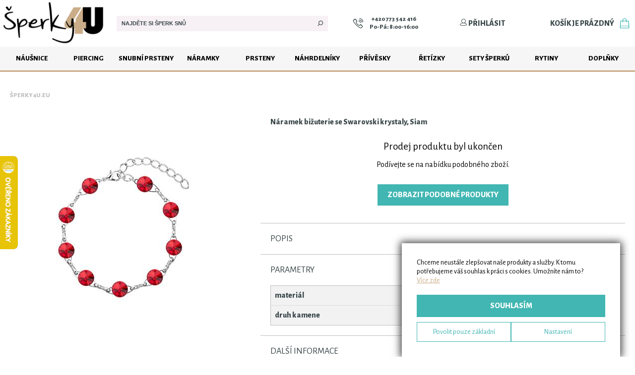

--- FILE ---
content_type: text/html; charset=utf-8
request_url: https://www.sperky4u.eu/naramek-bizuterie-se-swarovski-krystaly-siam
body_size: 56958
content:

<!DOCTYPE html PUBLIC "-//W3C//DTD XHTML 1.0 Transitional//EN" "http://www.w3.org/TR/xhtml1/DTD/xhtml1-transitional.dtd">
<html xmlns="http://www.w3.org/1999/xhtml">
<head><title>
	Náramek bižuterie se Swarovski krystaly, Siam  | Šperky4U.eu
</title><meta name="viewport" content="width=device-width" /><link rel="apple-touch-icon" sizes="57x57" href="/favicon/apple-icon-57x57.png" /><link rel="apple-touch-icon" sizes="60x60" href="/favicon/apple-icon-60x60.png" /><link rel="apple-touch-icon" sizes="72x72" href="/favicon/apple-icon-72x72.png" /><link rel="apple-touch-icon" sizes="76x76" href="/favicon/apple-icon-76x76.png" /><link rel="apple-touch-icon" sizes="114x114" href="/favicon/apple-icon-114x114.png" /><link rel="apple-touch-icon" sizes="120x120" href="/favicon/apple-icon-120x120.png" /><link rel="apple-touch-icon" sizes="144x144" href="/favicon/apple-icon-144x144.png" /><link rel="apple-touch-icon" sizes="152x152" href="/favicon/apple-icon-152x152.png" /><link rel="apple-touch-icon" sizes="180x180" href="/favicon/apple-icon-180x180.png" /><link rel="icon" type="image/png" sizes="192x192" href="/favicon/android-icon-192x192.png" /><link rel="icon" type="image/png" sizes="32x32" href="/favicon/favicon-32x32.png" /><link rel="icon" type="image/png" sizes="96x96" href="/favicon/favicon-96x96.png" /><link rel="icon" type="image/png" sizes="16x16" href="/favicon/favicon-16x16.png" /><link rel="mask-icon" href="/safari-pinned-tab.svg" color="#5bbad5" /><link rel="manifest" href="/manifest.json" /><meta name="msapplication-TileColor" content="#ffffff" /><meta name="msapplication-TileImage" content="/favicon/ms-icon-144x144.png" /><meta name="theme-color" content="#ffffff" /><meta name="author" content="Stribro4U.cz" /><meta id="metaRobots" name="robots" content="index, follow" /><link id="linkCanonical" rel="canonical" href="https://www.sperky4u.eu/naramek-bizuterie-se-swarovski-krystaly-siam" />

    <script type="text/javascript">

        var lIdx = 0, lScr = new Array(), lJbs = new Array();

        function loadScript(src) {
            return new Promise(function (resolve, reject) {
                let script = document.createElement('script');
                script.src = src;
                script.onload = () => resolve(script);
                script.onerror = () => reject(new Error("Script load error: " + src));
                document.head.append(script);
            });
        }

        function LoadScript(jsLink) { lScr.push(jsLink); }
        function OnLoad(myFunc) { lJbs.push(myFunc); }

        function lRun() {
            if (lIdx < lScr.length) {
                let promise = loadScript(lScr[lIdx++]);
                promise.then(script => lRun(), error => lRun());
            }
            else { for (var i = 0; i < lJbs.length; i++) { lJbs[i](); } }
        }

        window.dataLayer = window.dataLayer || [];

        var SZ = { pageData: {"site":"www.sperky4u.eu","language":"cs","language_id":1,"currency":"EUR","currency_id":2,"page_title":"Náramek bižuterie se Swarovski krystaly, Siam","page_location":"https://www.sperky4u.eu/naramek-bizuterie-se-swarovski-krystaly-siam","page_type":"Detail produktu","page_category":"E-shop","page_id":624844,"page_module":"ware","_clear":true,"user":{"user_type":"Neznáme"}} };

        window.dataLayer.push(SZ.pageData);

        //LoadScript("/js/exceptionless.min.js");
        LoadScript("https://ajax.googleapis.com/ajax/libs/jquery/1.11.1/jquery.min.js");
        LoadScript("https://ajax.googleapis.com/ajax/libs/jqueryui/1.10.4/jquery-ui.min.js");
        LoadScript("/js/jquery.blockUI.js");
        LoadScript("/js/custom_rev_967.0.0.02.js");
        LoadScript("https://www.googletagmanager.com/gtag/js?id=AW-662111662");
        LoadScript("https://postback.affiliateport.eu/track.js");

        window.fbAsyncInit = function () {
            FB.init({
                appId: '176121984247927',
                autoLogAppEvents: true,
                xfbml: true,
                version: 'v9.0'
            });
        };

        LoadScript("https://connect.facebook.net/cs_CZ/sdk.js");

        var idLanguage = 1;
        var idCurrency = 2;

    </script>

    <script type="text/javascript" src="https://c.seznam.cz/js/rc.js"></script>
    <script>

        window.sznIVA.IS.updateIdentities({
            eid: null
        });

        var retargetingConf = {
            rtgId: 30577,
            consent: 1,
            itemId: "108439",
pageType: "offerdetail"
        };

        window.rc.retargetingHit(retargetingConf);

    </script>

    <!-- Google Tag Manager -->
    <script>(function (w, d, s, l, i) {
            w[l] = w[l] || []; w[l].push({
                'gtm.start':
                    new Date().getTime(), event: 'gtm.js'
            }); var f = d.getElementsByTagName(s)[0],
                j = d.createElement(s), dl = l != 'dataLayer' ? '&l=' + l : ''; j.async = true; j.src =
                    'https://www.googletagmanager.com/gtm.js?id=' + i + dl; f.parentNode.insertBefore(j, f);
        })(window, document, 'script', 'dataLayer', 'GTM-PMNL9BF');</script>
    <!-- End Google Tag Manager -->

    <link href="/css/layout_rev_967.0.0.01.css" rel="stylesheet" type="text/css" /><link href="/css/modules/ware_rev_967.0.0.0.css" rel="stylesheet" type="text/css" /><link href="/css/layoutDefer_rev_967.0.0.0.css" rel="stylesheet" type="text/css" /><link href="/css/components/progressbar_rev_967.0.0.0.css" rel="stylesheet" type="text/css" /><link href="/css/components/modal_rev_967.0.0.0.css" rel="stylesheet" type="text/css" /><link href="/css/components/warelist_rev_967.0.0.0.css" rel="stylesheet" type="text/css" /><link href="/css/components/checkradio_rev_967.0.0.0.css" rel="stylesheet" type="text/css" /><link href="/css/components/nlsaledialog_rev_967.0.0.0.css" rel="stylesheet" type="text/css" /><link href="/css/components/cartitems_rev_967.0.0.0.css" rel="stylesheet" type="text/css" /><link href="/css/components/convbutton_rev_967.0.0.0.css" rel="stylesheet" type="text/css" /><link href="/css/components/shippingTable_rev_967.0.0.0.css" rel="stylesheet" type="text/css" /><link href="/css/components/cookieConsent_rev_967.0.0.0.css" rel="stylesheet" type="text/css" />
    

    <script type="text/javascript" >
        OnLoad(function () {

            if (typeof _AP_tracker != "undefined") {
                _AP_tracker.init({ 'days': 7 });
            }
            //var client = exceptionless.ExceptionlessClient.default;
            //client.config.apiKey = 'lBP13WMGzYx1moZOg8X8Hy2v5CAZsVNT4BsIZGJJ';
            //client.config.defaultTags = ["ShopZone", "JavaScript"];
            //client.config.serverUrl = 'https://es.drivenet.cz';
            //client.config.setVersion('967.0.0.0');
            //window.onerror = function (msg, url, line, col, error) {
            //    var ex = exceptionless.ExceptionlessClient.default.createException(!error ? new Error(msg) : error);
            //    if (error) { ex.setProperty("Error", error); ex.setProperty("Stack", error.stack); }
            //    if (msg) { ex.setProperty("Msg", msg); }
            //    if (line) { ex.setProperty("Line", line); }
            //    if (col) { ex.setProperty("Col", col); }
            //    if (typeof console != "undefined") { console.log(ex); }
            //    ex.submit();
            //    return true;
            //};
        });
    </script>


    <!-- Global site tag (gtag.js) -->
    <script type="text/javascript" language="javascript">
        var szModule = 'ware';
        var GAMeasurementId = 'UA-37195573-1';
        var infoPageType = 'info';

        function gtag() {
            dataLayer.push(arguments);
        }

        OnLoad(function () {

            gtag('js', new Date());

            if (szModule == "default") {
                gtag('set', { 'content_group1': 'Domovská stránka' });
            }
            else if (szModule == "group") {
                gtag('set', { 'content_group1': 'Kategorie' });
            }
            else if (szModule == "ware") {
                gtag('set', { 'content_group1': 'Detail produktu' });
            }
            else if (szModule == "order") {
                gtag('set', { 'content_group1': 'Objednávka' });
            }
            else if (szModule == "infoPage") {
                gtag('set', { 'content_group1': 'Infostránka' });
                //if(infoPageType == "info") {
                //    
                //}
                //else if(infoPageType == "magazine") {
                //    gtag('set', { 'content_group1': 'Článek v magazínu' });
                //}
                //else if(infoPageType == "lexicon") {
                //    gtag('set', { 'content_group1': 'Pojem ve slovníku' });
                //}
            }
            else if (szModule == "search") {
                gtag('set', { 'content_group1': 'Výsledky vyhledávání' });
            }
            else if (szModule == "thankyou") {
                gtag('set', { 'content_group1': 'Děkovná stránka' });
            }
            else if (szModule == "cart") {
                gtag('set', { 'content_group1': 'Košík' });
            }
            else {
                gtag('set', { 'content_group1': szModule });
            }

            gtag('config', GAMeasurementId);
            gtag('config', 'AW-662111662');
        });
    </script>

    <!-- Facebook Pixel Code -->
    <script type="text/javascript">
        !function (f, b, e, v, n, t, s) {
            if (f.fbq) return; n = f.fbq = function () {
                n.callMethod ?
                n.callMethod.apply(n, arguments) : n.queue.push(arguments)
            };
            if (!f._fbq) f._fbq = n; n.push = n; n.loaded = !0; n.version = '2.0';
            n.queue = []; t = b.createElement(e); t.async = !0;
            t.src = v; s = b.getElementsByTagName(e)[0];
            s.parentNode.insertBefore(t, s)
        }(window, document, 'script',
            'https://connect.facebook.net/en_US/fbevents.js');
        fbq('init', '281691210461331');
        fbq('track', 'PageView');
    </script>

    <!-- End Facebook Pixel Code -->
    
    <!-- Ecomail code -->
    <script type="text/javascript">
        ;(function(p,l,o,w,i,n,g){if(!p[i]){p.GlobalSnowplowNamespace=p.GlobalSnowplowNamespace||[];
        p.GlobalSnowplowNamespace.push(i);p[i]=function(){(p[i].q=p[i].q||[]).push(arguments)
        };p[i].q=p[i].q||[];n=l.createElement(o);g=l.getElementsByTagName(o)[0];n.async=1;
        n.src=w;g.parentNode.insertBefore(n,g)}}(window,document,"script","//d70shl7vidtft.cloudfront.net/ecmtr-2.4.2.js","ecotrack"));
        window.ecotrack('newTracker', 'cf', 'd2dpiwfhf3tz0r.cloudfront.net', { /* Initialise a tracker */
        appId: 'sperky4u'
        });
        window.ecotrack('setUserIdFromLocation', 'ecmid');
        window.ecotrack('trackPageView');
        
    </script>
    <!-- End Ecomail code -->

    
    
    <link rel="stylesheet" href="/css/symbolFont.css?v=2" />
    <link rel="stylesheet" href="/css/modules/magazine.css?v=2" />
    <link href="/css/components/scrollpanel_rev_967.0.0.0.css" rel="stylesheet" type="text/css" /><link href="/css/components/lightbox_rev_967.0.0.0.css" rel="stylesheet" type="text/css" />
    <link href="/css/photoswipe/photoswipe.css" rel="stylesheet" type="text/css" />
    <link href="/css/photoswipe/default-skin/default-skin.css" rel="stylesheet" type="text/css" />

     <script>
         var dataLayerItemEventData = null;
         var seenVariants = [];

        

         dataLayerItemEventData = {"item_tags_list":[],"id":"54653","item_id":"54653","item_name":"Náramek bižuterie se Swarovski krystaly, Siam","quantity":1,"price":21.55,"item_brand":"EVOLUTION GROUP CZ","item_favorite":false,"item_stored":false,"item_availability":"Není skladem","item_tags":"","google_business_vertical":"retail"};

         dataLayer.push({
             event: 'view_item',
             ecommerce: {
                 items: [dataLayerItemEventData]
             },
             _clear: true
         });

        
     </script>

    
    <script type="text/javascript" language="javascript">

        OnLoad(function () {

            gtag('event', 'page_view', {
                'send_to': 'AW-784402179',
                'ecomm_pagetype': 'product',
                'ecomm_prodid': 108439,
                'ecomm_totalvalue': 21.55
            });
        });
    </script>
    

    <script type="text/javascript">
        //LoadScript("/js/lightbox-2.6.min.js");

        LoadScript("/js/photoswipe.min.js");
        LoadScript("/js/photoswipe-ui-default.min.js");

        LoadScript("/js/Autolinker.min.js");
        LoadScript("/js/fine-uploader.core.min.js");
        LoadScript("/js/jquery.ddslick.min.js");
    </script>

    <script type="text/javascript">

        var $tabs;
        var selectedVariantId = null;
        var productType = '';
        var productHierarchyType = '1';
        var engravingChars = null;
        var engravingRows = null;
        var dispatchText = '19.1.';
        var ifW = 0;
        var ifH = 0;
        var SERVICES_APPLICABLE_FOR_PAID = [1,2,4,5,6,7]; //pro ktere sluzby se daji pouzit priplatkove sluzby

        function RedrawImageSlider() {
            var w = 0;
            $('.ware-img-slider > *').each(function () { w += $(this).width(); });

            if ($('.ware-img-slider').scrollLeft() == 0 || w <= $('.ware-img-slider').width()) {
                $('.scroll-arrow-l').hide();
            }
            else {
                $('.scroll-arrow-l').show();
            }

            if ($('.ware-img-slider').scrollLeft() + $('.ware-img-slider').width() >= w || w <= $('.ware-img-slider').width()) {
                $('.scroll-arrow-r').hide();
            }
            else {
                $('.scroll-arrow-r').show();
            }
        }

        OnLoad(function () {
            $tabs = $("#detailTabs").tabs();
            BuildWares();

            $("#cartTtip").tooltip();
            $("#detail-tabs-1").html(Autolinker.link($("#detail-tabs-1").html(), { stripPrefix: false }));


            $('.scroll-arrow-r').click(function () {
                $('.ware-img-slider').animate({
                    scrollLeft: $('.ware-img-slider').scrollLeft() + 200
                }, 400, function () { RedrawImageSlider(); });
            });

            $('.scroll-arrow-l').click(function () {
                $('.ware-img-slider').animate({
                    scrollLeft: $('.ware-img-slider').scrollLeft() - 200
                }, 400, function () { RedrawImageSlider(); });
            });

            RedrawImageSlider();

            MainImgAllows();

            $(".detail-params-box .desc-title").click(function () {
                if ($(".detail-params-box .detail-params").is(":visible")) {
                    $(".detail-params-box .detail-params").addClass("hide");
                    $(this).find("span").removeClass("down");
                }
                else {
                    $(".detail-params-box .detail-params").removeClass("hide");
                    $(this).find("span").addClass("down");
                }
            });

            $(".detail-shortdesc .desc-title").click(function () {
                if ($(".detail-shortdesc .detail-desc").is(":visible")) {
                    $(".detail-shortdesc .detail-desc").addClass("hide");
                    $(this).find("span").removeClass("down");
                }
                else {
                    $(".detail-shortdesc .detail-desc").removeClass("hide");
                    $(this).find("span").addClass("down");
                }
            });

            $.fn.center = function () {
                this.css("position", "absolute");
                this.css("top", ($(window).height() - this.height()) / 2 + $(window).scrollTop() + "px");
                this.css("left", ($(window).width() - this.width()) / 2 + $(window).scrollLeft() + "px");
                return this;
            }

            $('#aWatchdog').click(function (e) {
                e.preventDefault();
                $("#watchdog-dialog strong.ware-name").html($("h1.detail-title").text());
                $("#watchdog-dialog .input-email").val('');
                $("#watchdog-dialog").data("done", false);
                $("#watchdog-dialog div.msg.error").hide();
                $("#watchdog-dialog input.btn-send").val('Upozornit');
                $("#watchdog-dialog .done").hide();
                $("#watchdog-dialog .subinfo").show();
                $("#watchdog-dialog .input-row").show();
                $("#watchdog-dialog").show();
                $("#watchdog-dialog .input-email").focus();
            });

            $("#watchdog-dialog a.closer").click(function (e) {
                e.preventDefault();
                $("#watchdog-dialog").hide();
            });

            $("#watchdog-dialog input.btn-send").click(function (e) {
                e.preventDefault();
                var $btn = $(this);

                if ($("#watchdog-dialog").data("done")) {
                    $("#watchdog-dialog").hide();
                }
                else {
                    $btn.prop("disabled", true);

                    $("#watchdog-dialog div.msg.error").hide();

                    var email = $("#watchdog-dialog .input-email").val().trim();

                    if (email != "" && ValidateEmail(email)) {
                        WatchdogRegister(selectedVariantId, email, function (d) {
                            $btn.prop("disabled", false);
                            if (d != null) {
                                if (d.d.state) {
                                    $("#watchdog-dialog input.btn-send").val('Vrátit se do e-shopu');
                                    $("#watchdog-dialog").data("done", true);
                                    $("#watchdog-dialog .done").show();
                                    $("#watchdog-dialog .subinfo").hide();
                                    $("#watchdog-dialog .input-row").hide();
                                    gtag('event', 'Přihlášení hlídacího psa', { 'event_category': 'Hlídací pes', 'event_label': d.d.registered ? 'Registrovaný uživatel' : 'Neregistrovaný uživatel' });
                                }
                                else {
                                    $("#watchdog-dialog div.msg.error").html('Zadaná e-mailová adresa je již u tohoto produktu zaregistrována.');
                                    $("#watchdog-dialog div.msg.error").show();
                                }
                            }
                            else {
                                $("#watchdog-dialog div.msg.error").html('Nastala chyba. Zkuste akci zopakovat.');
                                $("#watchdog-dialog div.msg.error").show();
                            }
                        });
                    }
                    else {
                        $("#watchdog-dialog div.msg.error").html('Vyplňte prosím platnou e-mailovou adresu.');
                        $("#watchdog-dialog div.msg.error").show();
                        $btn.prop("disabled", false);
                    }
                }
            });

            $('#txtPieces').change(function () { DrawVariant(false); });
            $('#txtPieces').keypress(function (e) {
                if (e.which == 13) {
                    $('#txtPieces').change();
                }
            });

            $(window).resize(function () {
                image360resize();
            });

            $("a[data-lightbox=roadtrip]").unbind("click").click(function (e) {
                e.preventDefault();
                var $imgs = $("a[data-lightbox=roadtrip]");
                var images = [];

                var hp = $(this).attr('href').split('/');
                var f = hp[hp.length - 1];
                var fp = f.split('-');
                var ff = fp[fp.length - 1];
                var mainId = parseInt(ff.split('_')[0], 10);
                var openedIndex = 0;

                for (var i = 0; i < $imgs.length; i++) {
                    var $aImg = $($imgs[i]);
                    var $img = $aImg.find("img");

                    var href = $aImg.attr("href");
                    var imgSrc = $img.attr("src");
                    var alt = $img.attr("alt");
                    var data = $aImg.data();

                    if (data.id == mainId) {
                        openedIndex = i;
                    }

                    if (data.type == 5) {
                        images.push({
                            html: '<div class="image360-block" style="margin: 0 auto;max-width: 640px;position: relative;"><iframe onload="image360resize(true);" src="https://www.sperky4u.eu/components/360player.html?id=' + data.id + '" width="640" height="640" frameborder="0" scrolling="no" style="height: 640px; width: 640px;"></iframe></div>',
                            title: alt,
                            msrc: imgSrc,
                            w: 1024,
                            h: 1024
                        });
                    }
                    else {
                        images.push({
                            src: href,
                            title: alt,
                            msrc: imgSrc,
                            w: 1024,
                            h: (parseFloat($img.height()) / $img.width()) * 1024
                        });
                    }
                }

                var pswpElement = document.querySelectorAll('.pswp')[0];
                var gallery = new PhotoSwipe(pswpElement, PhotoSwipeUI_Default, images, {
                    index: openedIndex,
                    history: false
                });

                gallery.init();
            });

        });

        function image360resize(load) {
            var $block = $("div.image360-block");
            var $iframe = $block.find("iframe");
            var $parent = $block.parent();

            var min = Math.min($parent.width(), $parent.height());

            if (min < 640) {
                $iframe.css("width", min);
                $iframe.css("height", min);
                $block.css("width", min);
                $block.css("height", min);
            }
            else {
                $iframe.css("width", 640);
                $iframe.css("height", 640);
                $block.css("width", 640);
                $block.css("height", 640);
            }

            var t = ($parent.height() - $block.height()) / 2;

            if (t <= 0) {
                $block.css("top", 0);
            }
            else {
                $block.css("top", t);
            }

            if ($iframe.width() == ifW && $iframe.height() == ifH) {
                return;
            }

            ifW = $iframe.width();
            ifH = $iframe.height();

            if (!(typeof load == "boolean" && load)) {
                $iframe.attr("src", $iframe.attr("src"));
            }
        }

        function SendQuestion() {
            var mail = $('#txtQuestMail').val();
            var text = $('#txtQuestText').val();

            if (ValidateEmail(mail)) {
                $('#txtQuestText').val('');
                SendQuestionMail(mail, text);
                $.blockUI({ message: '<h2>Váš dotaz byl odeslán. Děkujeme.</h2>' });
                setTimeout($.unblockUI, 2000);
            }
            else {
                $.blockUI({ message: '<h2>Neplatná e-mailová adresa</h2>' });
                setTimeout($.unblockUI, 2000);
            }

        }

        function ShareWareFacebook() {
            ShareFacebook(window.location, $('.detail-title').text(), $('#mainImg').prop('src'));
        }

        var myImgKey = '00o2kossc4o42x5vp4ilq2whX65527c8d-45b7-486c-9785-2710894f5203';
        var myImgServices = new Array();
        var myImgUploaders = new Array();
        var addServices = false;
        var addingServices = false;

        function BuildWares() {
            var addStoredVariantsInfo = false;

            var hashField = window.location.hash.replace("#", "").split(",");

            for (var dd = 0; dd < ddlWareData.length; dd++) {
                if (ddlWareData[dd].realVariants.length > 1) {
                    var needhelp = false;

                    for (var i = 0; i < ddlWareData[dd].pd.length; i++) {
                        if (ddlWareData[dd].pd[i].idp == 41212) {
                            needhelp = true;
                            break;
                        }
                    }

                    var help = needhelp ? '<a class="help" href="/mereni-snubnich-prstenu" target="_blank">Jak vybrat správnou velikost?</a>' : '';
                    $('#ddlBox').append('<div class="detail-varname' + (ddlWareData.length > 1 || true ? " bi-ware" : '') + '" id="varHR' + ddlWareData[dd].idWare + '">' + (ddlWareData.length > 1 ? (ddlWareData[dd].wname + '<span class="detail-selvar"> - v') : '<span class="detail-selvar">V') + 'yberte variantu:</span>' + help + '</div>');
                    addStoredVariantsInfo = true;
                }

                $('#ddlBox').append('<div class="detail-ddl-box" id="varTR' + ddlWareData[dd].idWare + '"></div>');
                ddlWareData[dd].selectedVariant = 0;

                var myBox = $('#varTR' + ddlWareData[dd].idWare);
                var varBox = BuildVariants(myBox, ddlWareData[dd].pd, ddlWareData[dd].idWare);
                if (myBox.children().length == 0) {
                    $('#varHR' + ddlWareData[dd].idWare).hide();
                }

                if (ddlWareData[dd].services.length > 0) {
                    $('#serBox').append('<div class="detail-servarname' + (ddlWareData.length > 1 ? " bi-ware" : '') + '" id="serHR' + ddlWareData[dd].idWare + '">' + ddlWareData[dd].wname + '</div>');
                    $('#serBox').append('<div class="detail-ddl-box" id="serTR' + ddlWareData[dd].idWare + '"></div>');
                    myBox = $('#serTR' + ddlWareData[dd].idWare);
                    addServices |= BuildServices(myBox, ddlWareData[dd].services, ddlWareData[dd].idWare);
                    varBox |= true;
                }

                for (var hf = 0; hf < hashField.length; hf++) {
                    var idSelVar = parseInt(hashField[hf]);
                    if (!isNaN(idSelVar)) {
                        for (var vv = 0; vv < ddlWareData[dd].realVariants.length; vv++) {
                            if (ddlWareData[dd].realVariants[vv].id == idSelVar) {
                                for (var vp = 0; vp < ddlWareData[dd].pd.length; vp++) {
                                    for (var vpv = 0; vpv < ddlWareData[dd].pd[vp].v.length; vpv++) {
                                        for (var vvv = 0; vvv < varData.length; vvv++) {
                                            if (varData[vvv].id == idSelVar) {
                                                for (var vvvv = 0; vvvv < varData[vvv].values.length; vvvv++) {
                                                    if (varData[vvv].values[vvvv] == ddlWareData[dd].pd[vp].v[vpv].idv) {
                                                        VariantDDLChanged(ddlWareData[dd].pd[vp].idp, ddlWareData[dd].idWare, ddlWareData[dd].pd[vp].v[vpv].idv);
                                                        break;
                                                    }
                                                }
                                            }
                                        }
                                    }
                                }
                                break;
                            }
                        }
                    }
                }

                if (!varBox) {
                    $("#variantBox").addClass("hidden");
                }
                else {
                    DrawVariant();
                }
            }

            if (addStoredVariantsInfo) {
                $("#variantBox").append('<div class="stored-variants-info">Varianty označené tučným zeleným rámečkem jsou skladem.</div>');
            }

            if (addServices) {
                $('#varCart').html("Vybrat rytinu a<br />přidat do košíku");
            }
        }

        function upploadError(msg) {
            if (msg.indexOf("invalid extension") >= 0) {
                $.blockUI({ message: '<h2 style="padding: 20px;line-height:1.2em">Neplatný typ souboru. Povolené formáty obrázku jsou JPEG, JPG, PNG a BMP.</h2>' });
                setTimeout($.unblockUI, 2000);
            }
        }

        var fontCombo = '<option value="Averta.otf">Vyberte typ písma</option><option data-imagesrc="/fonts/previews/averta.png" value="Averta.otf">Averta</option><option data-imagesrc="/fonts/previews/affection.png" value="Affection.ttf">Affection</option><option data-imagesrc="/fonts/previews/allura.png" value="Allura.ttf">Allura</option><option data-imagesrc="/fonts/previews/amazone.png" value="Amazone.ttf">Amazone</option><option data-imagesrc="/fonts/previews/arno.png" value="ARNO.OTF">ARNO</option><option data-imagesrc="/fonts/previews/aromia.png" value="Aromia.otf">Aromia</option><option data-imagesrc="/fonts/previews/ballroom.png" value="Ballroom.ttf">Ballroom</option><option data-imagesrc="/fonts/previews/beautiful.png" value="Beautiful.ttf">Beautiful</option><option data-imagesrc="/fonts/previews/bohemian-typewriter.png" value="Bohemian+typewriter.ttf">Bohemian typewriter</option><option data-imagesrc="/fonts/previews/bold-stylish.png" value="Bold+%26+Stylish.ttf">Bold & Stylish</option><option data-imagesrc="/fonts/previews/book-antiqua.png" value="Book+Antiqua.TTF">Book Antiqua</option><option data-imagesrc="/fonts/previews/brilliant.png" value="Brilliant.ttf">Brilliant</option><option data-imagesrc="/fonts/previews/centeria.png" value="Centeria.otf">Centeria</option><option data-imagesrc="/fonts/previews/century-schoolbook.png" value="Century+Schoolbook.TTF">Century Schoolbook</option><option data-imagesrc="/fonts/previews/desyrel.png" value="DESYREL.ttf">DESYREL</option><option data-imagesrc="/fonts/previews/dynalight.png" value="Dynalight.ttf">Dynalight</option><option data-imagesrc="/fonts/previews/elfsky-font-1.png" value="Elfsk%c3%bd+font+1.ttf">Elfský font 1</option><option data-imagesrc="/fonts/previews/elfsky-font-2.png" value="Elfsk%c3%bd+font+2.ttf">Elfský font 2</option><option data-imagesrc="/fonts/previews/envy.png" value="Envy.TTF">Envy</option><option data-imagesrc="/fonts/previews/euro.png" value="euro.ttf">euro</option><option data-imagesrc="/fonts/previews/fondamento.png" value="Fondamento.ttf">Fondamento</option><option data-imagesrc="/fonts/previews/frivolity.png" value="Frivolity.otf">Frivolity</option><option data-imagesrc="/fonts/previews/gabriola.png" value="Gabriola.ttf">Gabriola</option><option data-imagesrc="/fonts/previews/galberik.png" value="Galberik.otf">Galberik</option><option data-imagesrc="/fonts/previews/garamond.png" value="Garamond.TTF">Garamond</option><option data-imagesrc="/fonts/previews/garden.png" value="Garden.otf">Garden</option><option data-imagesrc="/fonts/previews/great.png" value="Great.ttf">Great</option><option data-imagesrc="/fonts/previews/gunny.png" value="Gunny.TTF">Gunny</option><option data-imagesrc="/fonts/previews/harman.png" value="Harman.otf">Harman</option><option data-imagesrc="/fonts/previews/heartache.png" value="Heartache.ttf">Heartache</option><option data-imagesrc="/fonts/previews/housegrind.png" value="Housegrind.ttf">Housegrind</option><option data-imagesrc="/fonts/previews/hunting.png" value="Hunting.ttf">Hunting</option><option data-imagesrc="/fonts/previews/i-miss-your-kiss.png" value="I+Miss+Your+Kiss.ttf">I Miss Your Kiss</option><option data-imagesrc="/fonts/previews/italianno.png" value="Italianno.otf">Italianno</option><option data-imagesrc="/fonts/previews/jane.png" value="Jane.ttf">Jane</option><option data-imagesrc="/fonts/previews/kastler-light.png" value="Kastler+Light.TTF">Kastler Light</option><option data-imagesrc="/fonts/previews/kastler.png" value="Kastler.ttf">Kastler</option><option data-imagesrc="/fonts/previews/kiss-me.png" value="Kiss+Me.ttf">Kiss Me</option><option data-imagesrc="/fonts/previews/koala.png" value="Koala.TTF">Koala</option><option data-imagesrc="/fonts/previews/lanara.png" value="Lanara.ttf">Lanara</option><option data-imagesrc="/fonts/previews/lifehack.png" value="Lifehack.otf">Lifehack</option><option data-imagesrc="/fonts/previews/lithos.png" value="Lithos.otf">Lithos</option><option data-imagesrc="/fonts/previews/lovely-day.png" value="Lovely+Day.ttf">Lovely Day</option><option data-imagesrc="/fonts/previews/merveille.png" value="Merveille.ttf">Merveille</option><option data-imagesrc="/fonts/previews/miama.png" value="Miama.otf">Miama</option><option data-imagesrc="/fonts/previews/monotype.png" value="Monotype.ttf">Monotype</option><option data-imagesrc="/fonts/previews/montez.png" value="Montez.ttf">Montez</option><option data-imagesrc="/fonts/previews/nuance.png" value="Nuance.TTF">Nuance</option><option data-imagesrc="/fonts/previews/october.png" value="October.ttf">October</option><option data-imagesrc="/fonts/previews/odstemplik.png" value="Odstemplik.otf">Odstemplik</option><option data-imagesrc="/fonts/previews/oktah.png" value="Oktah.ttf">Oktah</option><option data-imagesrc="/fonts/previews/optima.png" value="Optima.otf">Optima</option><option data-imagesrc="/fonts/previews/parisienne.png" value="Parisienne.ttf">Parisienne</option><option data-imagesrc="/fonts/previews/play.png" value="Play.ttf">Play</option><option data-imagesrc="/fonts/previews/promocyja.png" value="promocyja.ttf">promocyja</option><option data-imagesrc="/fonts/previews/quiche.png" value="Quiche.otf">Quiche</option><option data-imagesrc="/fonts/previews/runovy-font-1.png" value="Runov%c3%bd+font+1.ttf">Runový font 1</option><option data-imagesrc="/fonts/previews/runovy-font-2.png" value="Runov%c3%bd+font+2.ttf">Runový font 2</option><option data-imagesrc="/fonts/previews/ryker.png" value="Ryker.otf">Ryker</option><option data-imagesrc="/fonts/previews/sacramento.png" value="Sacramento.ttf">Sacramento</option><option data-imagesrc="/fonts/previews/segoe-script.png" value="Segoe+Script.ttf">Segoe Script</option><option data-imagesrc="/fonts/previews/segoe.png" value="Segoe.ttf">Segoe</option><option data-imagesrc="/fonts/previews/signet-roundhand.png" value="Signet+Roundhand.TTF">Signet Roundhand</option><option data-imagesrc="/fonts/previews/skarpa.png" value="Skarpa.ttf">Skarpa</option><option data-imagesrc="/fonts/previews/skolacek.png" value="Skolacek.otf">Skolacek</option><option data-imagesrc="/fonts/previews/small-town.png" value="Small+Town.ttf">Small Town</option><option data-imagesrc="/fonts/previews/stalemate.png" value="Stalemate.ttf">Stalemate</option><option data-imagesrc="/fonts/previews/stylish-calligraphy.png" value="Stylish+Calligraphy.ttf">Stylish Calligraphy</option><option data-imagesrc="/fonts/previews/tengwarfeanorregular.png" value="tengwarfeanorregular.ttf">tengwarfeanorregular</option><option data-imagesrc="/fonts/previews/trakya.png" value="Trakya.otf">Trakya</option><option data-imagesrc="/fonts/previews/truenorth.png" value="TrueNorth.otf">TrueNorth</option><option data-imagesrc="/fonts/previews/vadelma.png" value="Vadelma.otf">Vadelma</option><option data-imagesrc="/fonts/previews/watermelon.png" value="Watermelon.ttf">Watermelon</option><option data-imagesrc="/fonts/previews/wedding-bells.png" value="Wedding+Bells.ttf">Wedding Bells</option>';
        var globalIdOpt = 10000;

        function BuildServices(myBox, services, idWare) {

            var myOptionsBlock = "";
            var mySpecifications = "";
            var myPaidServices = "";
            var drawNothingWSO = 0;
            var myServices = '<div data-idvalue="' + drawNothingWSO + '" onclick="ServiceDDLChanged(' + idWare + ', ' + drawNothingWSO + ')"><div class="var-sel-name"><span></span><span>Nepožaduji rytí/gravírování</span></div><div class="var-sel-detail"><div class="var-circle"><div></div></div></div><div class="cleaner"></div></div>';//"";
            var fontSelectIds = [];
            var addServRet = false;

            for (var s1 = 0; s1 < services.length; s1++) {
                var serv = services[s1];
                
                if (serv.id < 0) //virtual services (damasteel)
                {
                    var sHelp = "";

                    if (serv.id == -41367 || serv.id == -41368 || serv.id == -41369) {
                        sHelp = '<a href="javascript:void(0);" class="var-sel-help" onmouseover="ShowServInfo(' + serv.id + ')"><img src="/img/quest_icon.png" /></a>';
                    }

                    var myOptions = '';

                    for (var s2 = 0; s2 < serv.opts.length; s2++) {
                        var opt = serv.opts[s2];
                        myOptions += '<div data-idvalue="' + globalIdOpt + '" data-config="' + opt.config + '" onclick="ChangeVirtual(' + idWare + ', ' + serv.id + ', ' + globalIdOpt + ')"><div class="var-sel-name"><span>' + serv.name + ': </span><span>' + opt.name + (serv.id > 0 && opt.price1 > 0 ? (' (+ ' + FormatPrice(opt.price1, "primary") + ')' + (opt.price1 < opt.price1original && true ? "<span class=\"red\"> <strike>" + FormatPrice(opt.price1original, "primary") + "</strike> " + (typeof opt.saleNote == "undefined" || opt.saleNote == null ? "" : opt.saleNote) + "</span>" : "")) : "") + '</span></div><div class="var-sel-detail"><div class="var-circle"><div></div></div></div><div class="cleaner"></div></div>';
                        if (opt.price1 == 0) drawNothingWSO = serv.id;
                        globalIdOpt++;
                    }

                    $('#varSpecVirt' + idWare).append('<div id="specVirtSelect' + idWare + '_' + serv.id + '" class="var-conf-def-' + idWare + '_' + serv.id + ' var-sel-block var-sel-block-opt">' + sHelp + myOptions + '</div>');
                }
                else if (serv.id == 3) //variant service (diamant)
                {
                    var myOptions = '<div class="ware-service-diamond" data-idvalue="0" data-config="" onclick="ChangeSpecSer(' + idWare + ', ' + serv.id + ', 0)"><div class="var-sel-name"><span>' + serv.name + ': </span><span class="ware-service-with-icon" style="background-image: url(/img/wareServiceOptions/3-0.png)">Bez</span></div><div class="var-sel-detail"><div class="var-circle"><div></div></div></div></div>';

                    for (var s2 = 0; s2 < serv.opts.length; s2++) {
                        var opt = serv.opts[s2];
                        myOptions += '<div class="ware-service-diamond" data-idvalue="' + opt.id + '" data-config="' + opt.config + '" onclick="ChangeSpecSer(' + idWare + ', ' + serv.id + ', ' + opt.id + ')"><div class="var-sel-name"><span>' + serv.name + ': </span><span class="ware-service-with-icon" style="background-image: url(/img/wareServiceOptions/' + opt.id + '.png)">' + opt.name + (serv.id > 0 && opt.price1 > 0 ? (' (+ ' + FormatPrice(opt.price1, "primary") + ')' + (opt.price1 < opt.price1original && true ? "<span class=\"red\"> <strike>" + FormatPrice(opt.price1original, "primary") + "</strike> " + (typeof opt.saleNote == "undefined" || opt.saleNote == null ? "" : opt.saleNote) + "</span>" : "")) : "") + '</span></div><div class="var-sel-detail"><div class="var-circle"><div></div></div></div></div>';
                        if (opt.price1 == 0) drawNothingWSO = serv.id;
                    }

                    $('#varSpecSer' + idWare).append('<div id="specSerSelect' + idWare + '_' + serv.id + '" class="var-conf-def-' + idWare + '_' + serv.id + ' var-sel-block var-sel-block-opt">' + myOptions + '</div>');

                    addServRet = false;
                }
                else if (serv.id == 9) //osazeni prstenu kamenem
                {
                    var myOptions = '';

                    for (var s2 = 0; s2 < serv.opts.length; s2++) {
                        var opt = serv.opts[s2];
                        myOptions += '<div class="ware-service-diamond" data-idvalue="' + opt.id + '" data-config="' + opt.config + '" onclick="ChangeSpecSer(' + idWare + ', ' + serv.id + ', ' + opt.id + ')"><div class="var-sel-name"><span>' + serv.name + ': </span><span class="ware-service-with-icon" style="background-image: url(/img/wareServiceOptions/' + opt.id + '.png)">' + opt.name + (serv.id > 0 && opt.price1 > 0 ? (' (+ ' + FormatPrice(opt.price1, "primary") + ')' + (opt.price1 < opt.price1original && true ? "<span class=\"red\"> <strike>" + FormatPrice(opt.price1original, "primary") + "</strike> " + (typeof opt.saleNote == "undefined" || opt.saleNote == null ? "" : opt.saleNote) + "</span>" : "")) : "") + serviceDeliveryText(opt.deliv) + '</span></div><div class="var-sel-detail"><div class="var-circle"><div></div></div></div></div>';
                        if (opt.price1 == 0) drawNothingWSO = serv.id;
                    }

                    $('#varSpecSer' + idWare).append('<div id="specSerSelect' + idWare + '_' + serv.id + '" class="var-conf-def-' + idWare + '_' + serv.id + ' var-sel-block var-sel-block-opt">' + myOptions + '</div>');

                    addServRet |= false;
                }
                else if (serv.id == 10) //priplatkove sluzby (navrh; expres)
                {
                    var myOptions = '';

                    for (var s2 = 0; s2 < serv.opts.length; s2++) {
                        var opt = serv.opts[s2];
                        myOptions += '<div data-idvalue="' + opt.id + '" data-config="' + opt.config + '" onclick="ChangeMode(' + idWare + ', ' + serv.id + ', ' + opt.id + ')"><div class="var-sel-name"><span></span><span>' + opt.name + (serv.id > 0 && opt.price1 > 0 ? (' (+ ' + FormatPrice(opt.price1, "primary") + (opt.priceRec > 0 && opt.priceRec > opt.price1 ? (', <span style="text-decoration: line-through;">+' + FormatPrice(opt.priceRec, "primary") + '</span>') : '') + ')' + (opt.price1 < opt.price1original && true ? "<span class=\"red\"> <strike>" + FormatPrice(opt.price1original, "primary") + "</strike> " + (typeof opt.saleNote == "undefined" || opt.saleNote == null ? "" : opt.saleNote) + "</span>" : "")) : "") + '</span></div><div class="var-sel-detail"><label class="checkbox small address"><input type="checkbox" /><span class="checkmark"></span></label></div><div class="cleaner"></div></div>';
                        if (opt.price1 == 0) drawNothingWSO = serv.id;
                    }

                    myPaidServices += '<div id="specSerSelect' + idWare + '_' + serv.id + '" class="var-conf-def-' + idWare + '_' + serv.id + ' var-sel-block var-sel-block-opt"><div class="spec-block-title">Příplatkové služby</div>' + myOptions + '</div>';

                    addServRet |= false;
                }
                else //classic services (rytiny)
                {
                    //build service switch
                    myServices += '<div data-idvalue="' + serv.id + '" onclick="ServiceDDLChanged(' + idWare + ', ' + serv.id + ')"><div class="var-sel-name"><span></span><span>' + serv.name + '</span></div><div class="var-sel-detail"><div class="var-circle"><div></div></div></div><div class="cleaner"></div></div>';
                    //build options switches
                    var myOptions = '';

                    for (var s2 = 0; s2 < serv.opts.length; s2++) {
                        var opt = serv.opts[s2];
                        myOptions += '<div data-idvalue="' + opt.id + '" data-config="' + opt.config + '" onclick="ChangeMode(' + idWare + ', ' + serv.id + ', ' + opt.id + ')"><div class="var-sel-name"><span></span><span>' + opt.name + (serv.id > 0 && opt.price1 > 0 ? (' (+ ' + FormatPrice(opt.price1, "primary") + (opt.priceRec > 0 && opt.priceRec > opt.price1 ? (', <span style="text-decoration: line-through;">+' + FormatPrice(opt.priceRec, "primary") + '</span>') : '') + ')' + (opt.price1 < opt.price1original && true ? "<span class=\"red\"> <strike>" + FormatPrice(opt.price1original, "primary") + "</strike> " + (typeof opt.saleNote == "undefined" || opt.saleNote == null ? "" : opt.saleNote) + "</span>" : "")) : "") + '</span></div><div class="var-sel-detail"><div class="var-circle"><div></div></div></div><div class="cleaner"></div></div>';
                        if (opt.price1 == 0) drawNothingWSO = serv.id;
                    }

                    myOptionsBlock += '<div id="optSelect' + idWare + '_' + serv.id + '" class="var-conf-def-' + idWare + '_' + serv.id + ' var-sel-block var-sel-block-opt"><div class="spec-block-title">Typ rytiny / gravíru</div>' + myOptions + '</div>';
                    //build specification definers

                    var symbols = [
                        '①', '②', '③', '④', '⑤', '⑥', '⑦', '⑧', '⑨', '⑩', '⑪', '⑫', 'ⓕ', 'ⓖ', '', '',
                        '', '', '', '', '', '', '', '', '', '', '', '', '', '⑬', 'ⓙ', 'ⓚ',
                        '', '', '⑭', '⑮', '⑯', 'Ⓐ', 'Ⓑ', 'Ⓒ', 'ⓜ', 'ⓝ', 'Ⓓ', 'Ⓔ', 'Ⓕ', 'Ⓖ', 'Ⓗ', 'Ⓘ',
                        'Ⓙ', 'Ⓚ', 'Ⓛ', 'Ⓜ', 'Ⓝ', 'Ⓞ', 'Ⓟ', 'Ⓠ', '⒥', '⒦', '', '', '', '', '', '',
                        '', '', 'Ⓡ', 'Ⓢ', 'Ⓣ', 'Ⓤ', 'Ⓥ', 'Ⓦ', 'Ⓧ', 'Ⓨ', 'Ⓩ', '⑴', '⑵', '⑶', '⑷', '⑸',
                        '⑹', '⑺', '⑻', '⑼', '⑽', '⑾', '⑿', '⒀', '⒁', '⒂', '⒃', '⒄', '⒅', '⒆', '⒇', '⒜',
                        '⒝', '⒞', '⒟', '⒠', '⒡', '⒢', '⒣', '⒤', '⒧', '⒨', '⒩', '', '', 'ⓐ', 'ⓑ', 'ⓒ',
                        'ⓓ', 'ⓔ', 'ⓗ', 'ⓘ', 'ⓛ', '', '', '', '', '', '', '', '', '', '', '',
                        '', '', '', '', '', '', '', '', '', '', '', '', '', '', '', '',
                        '', '', '', '', '', '', '', '', '', '', '', '', '', '', '', '',
                        '', '', '', '', '', '', '', '', '', '', '', '', '', ''
                    ];

                    // desticka ve tvaru jmena - pouze znak srdce
                    if (serv.id === 7) {
                        symbols = ['①'];
                    }

                    var symbolKeypadHtml = '<div class="symbol-keypad symbols-hidden"><div class="label detail-cart-button var-cart" onclick="ToggleSymbols(this);">Vložit speciální znak <span>⒆</span></div>';

                    for (i in symbols) {
                        symbolKeypadHtml += '<span class="symbol">' + symbols[i] + '</span>';
                    }

                    symbolKeypadHtml += '</div>';

                    var controls =
                        //font
                        '<div id="trfon_' + idWare + '_' + serv.id + '">' +
                        '<div class="spec-block-font">' +
                        '<select onchange="RedrawTextBoth(' + idWare + ',' + serv.id + ')" id="fontText' + idWare + '_' + serv.id + '">' + fontCombo + '</select>' +
                        '</div>' +
                        '</div>' +
                        //help
                        '<div id="trth_' + idWare + '_' + serv.id + '">' +
                        '<div class="detail-font-help">UPOZORNĚNÍ:<br />Rytina bude zhotovena přesně tak, jak si sami navrhnete!<br />Prosíme, vpisujte přesné znění textu, který si přejete vyrýt.<br />Rozlišujte malá a velká písmena a diakritiku.<br />Zvolte si zarovnání textu!</div>' +
                        '<div class="detail-font-warning"></div>' +
                        '</div>' +
                        //help - desticka ve tvaru jmena
                        '<div id="trth1_' + idWare + '_' + serv.id + '">' +
                        '<div class="detail-font-help">UPOZORNĚNÍ:<br />Nápis bude zhotoven přesně tak, jak si sami navrhnete!<br />Prosíme, vpisujte přesné znění textu, který si přejete vyhotovit.<br />Rozlišujte malá a velká písmena a diakritiku</div>' +
                        '</div>' +
                        //'<div id="trthh_' + idWare + '_' + serv.id + '"></div>' +
                        //text 1
                        '<div id="trt1_' + idWare + '_' + serv.id + '">' +
                        '<div class="service-side-help sshelp1"></div>' +
                        '<div class="detail-font-text">' +
                        '<div class="spec-block-font">' +
                        '<select onchange="RedrawText(' + idWare + ',' + serv.id + ', 1)" id="alignText' + idWare + '_' + serv.id + '_1" class="align-combo">' +
                        '<option value="C">Zarovnat na střed</option><option value="L">Zarovnat vlevo</option><option value="R">Zarovnat vpravo</option>' +
                        '</select>' +
                        '</div>' +
                        '<div class="spec-block-text-content">' +
                        '<textarea class="symbol-font" placeholder="Sem napište požadovaný text" onkeyup="RedrawTextDelay(' + idWare + ',' + serv.id + ', 1)" cols="20" rows="3" id="dataText1_' + idWare + '_' + serv.id + '"></textarea>' +
                        '<div class="engrav-error" style="display:none;"></div>' + symbolKeypadHtml +
                        '<a class="detail-font-refresh" href="javascript:RedrawText(' + idWare + ',' + serv.id + ', 1)">Zobrazit náhled</a>' +
                        '</div>' +
                        '</div>' +
                        '<div class="detail-service-img"><div class="vhelper"></div><img class="img-graph-box" src="/img/text-help.png" id="showText1_' + idWare + '_' + serv.id + '" /></div>' +
                        '</div>' +
                        //text 2
                        '<div id="trt2_' + idWare + '_' + serv.id + '">' +
                        '<div class="service-side-help sshelp2"></div>' +
                        '<div class="detail-font-text">' +
                        '<div class="spec-block-font">' +
                        '<select onchange="RedrawText(' + idWare + ',' + serv.id + ', 2)" id="alignText' + idWare + '_' + serv.id + '_2" class="align-combo">' +
                        '<option value="C">Zarovnat na střed</option><option value="L">Zarovnat vlevo</option><option value="R">Zarovnat vpravo</option>' +
                        '</select>' +
                        '</div>' +
                        '<div class="spec-block-text-content">' +
                        '<textarea class="symbol-font" placeholder="Sem napište požadovaný text" cols="20" rows="3" onkeyup="RedrawTextDelay(' + idWare + ',' + serv.id + ', 2)" id="dataText2_' + idWare + '_' + serv.id + '"></textarea>' +
                        '<div class="engrav-error" style="display:none;"></div>' + symbolKeypadHtml +
                        '<a class="detail-font-refresh" href="javascript:RedrawText(' + idWare + ',' + serv.id + ', 2)">Zobrazit náhled</a>' +
                        '</div>' +
                        '</div>' +
                        '<div class="detail-service-img"><div class="vhelper"></div><img class="img-graph-box" src="/img/text-help.png" id="showText2_' + idWare + '_' + serv.id + '" /></div>' +
                        '</div>' +
                        //text 3
                        '<div id="trt3_' + idWare + '_' + serv.id + '">' +
                        '<div class="service-side-help sshelp3"></div>' +
                        '<div class="detail-font-text">' +
                        '<div class="spec-block-font">' +
                        '<select onchange="RedrawText(' + idWare + ',' + serv.id + ', 3)" id="alignText' + idWare + '_' + serv.id + '_3" class="align-combo">' +
                        '<option value="C">Zarovnat na střed</option><option value="L">Zarovnat vlevo</option><option value="R">Zarovnat vpravo</option>' +
                        '</select>' +
                        '</div>' +
                        '<div class="spec-block-text-content">' +
                        '<textarea class="symbol-font" placeholder="Sem napište požadovaný text" cols="20" onkeyup="RedrawTextDelay(' + idWare + ',' + serv.id + ', 3)" rows="3" id="dataText3_' + idWare + '_' + serv.id + '"></textarea>' +
                        '<div class="engrav-error" style="display:none;"></div>' + symbolKeypadHtml +
                        '<a class="detail-font-refresh" href="javascript:RedrawText(' + idWare + ',' + serv.id + ', 3)">Zobrazit náhled</a>' +
                        '</div>' +
                        '</div>' +
                        '<div class="detail-service-img"><div class="vhelper"></div><img class="img-graph-box" src="/img/text-help.png" id="showText3_' + idWare + '_' + serv.id + '" /></div>' +
                        '</div>' +
                        //text 4
                        '<div id="trt4_' + idWare + '_' + serv.id + '">' +
                        '<div class="service-side-help sshelp4"></div>' +
                        '<div class="detail-font-text">' +
                        '<div class="spec-block-font">' +
                        '<select onchange="RedrawText(' + idWare + ',' + serv.id + ', 4)" id="alignText' + idWare + '_' + serv.id + '_4" class="align-combo">' +
                        '<option value="C">Zarovnat na střed</option><option value="L">Zarovnat vlevo</option><option value="R">Zarovnat vpravo</option>' +
                        '</select>' +
                        '</div>' +
                        '<div class="spec-block-text-content">' +
                        '<textarea class="symbol-font" placeholder="Sem napište požadovaný text" cols="20" rows="3" onkeyup="RedrawTextDelay(' + idWare + ',' + serv.id + ', 4)" id="dataText4_' + idWare + '_' + serv.id + '"></textarea>' +
                        '<div class="engrav-error" style="display:none;"></div>' + symbolKeypadHtml +
                        '<a class="detail-font-refresh" href="javascript:RedrawText(' + idWare + ',' + serv.id + ', 4)">Zobrazit náhled</a>' +
                        '</div>' +
                        '</div>' +
                        '<div class="detail-service-img"><div class="vhelper"></div><img class="img-graph-box" src="/img/text-help.png" id="showText4_' + idWare + '_' + serv.id + '" /></div>' +
                        '</div>' +
                        //text 5 - desticka
                        '<div id="trt5_' + idWare + '_' + serv.id + '">' +
                        '<div class="service-side-help sshelp5"></div>' +
                        '<div class="detail-font-text">' +
                        '<div class="spec-block-font">' +
                        '<select onchange="RedrawText(' + idWare + ',' + serv.id + ', 5)" id="alignText' + idWare + '_' + serv.id + '_5" class="align-combo" style="display: none;">' +
                        '<option value="C">Zarovnat na střed</option>' +
                        '</select>' +
                        '</div>' +
                        '<div class="spec-block-text-content">' +
                        '<textarea class="symbol-font" placeholder="Sem napište požadovaný text" cols="20" rows="3" onkeyup="RedrawTextDelay(' + idWare + ',' + serv.id + ', 5)" id="dataText5_' + idWare + '_' + serv.id + '"></textarea>' +
                        '<div class="engrav-error" style="display:none;"></div>' + symbolKeypadHtml +
                        '</div>' +
                        '</div>' +
                        '<div class="detail-service-img" style="margin-bottom: 20px; padding: 10px; height: auto;"><span>Ukázka vybraného fontu:</span><img class="img-graph-box" style="max-width: initial;" src="/img/text-help.png" id="showText5_' + idWare + '_' + serv.id + '" /></div>' +
                        '</div>' +
                        //img 1
                        '<div id="trg1_' + idWare + '_' + serv.id + '">' +
                        '<div class="detail-service-upldr">' +
                        '<div class="service-side-help sshelpg1"></div>' +
                        '<div id="fuGraphI1_' + idWare + '_' + serv.id + '" class="service-uploader">' +
                        '<span class="detail-service-uploader-button suploader1"></span>' +
                        '</div>' +
                        '<a href="javascript:DataBaseImage(1, ' + idWare + ', ' + serv.id + ')" class="detail-service-uploader-button supDBloader1">VYBRAT OBRÁZEK Z DATABÁZE</a>' +
                        '<div class="detail-font-help uploadHelp"></div>' +
                        '<div class="detail-service-img-ul"><img src="/img/upload-empty.png" id="showGraph1_' + idWare + '_' + serv.id + '" /><div class="detail-item-helper"></div></div>' +
                        '</div>' +
                        '</div>' +
                        //img 2
                        '<div id="trg2_' + idWare + '_' + serv.id + '">' +
                        '<div class="detail-service-upldr">' +
                        '<div class="service-side-help sshelpg2"></div>' +
                        '<div id="fuGraphI2_' + idWare + '_' + serv.id + '" class="service-uploader">' +
                        '<span class="detail-service-uploader-button suploader2"></span>' +
                        '</div>' +
                        '<a href="javascript:DataBaseImage(2, ' + idWare + ', ' + serv.id + ')" class="detail-service-uploader-button supDBloader2">VYBRAT OBRÁZEK Z DATABÁZE</a>' +
                        '<div class="detail-font-help uploadHelp"></div>' +
                        '<div class="detail-service-img-ul"><img src="/img/upload-empty.png" id="showGraph2_' + idWare + '_' + serv.id + '" /><div class="detail-item-helper"></div></div>' +
                        '</div>' +
                        '</div>' +
                        //QR code
                        '<div id="trq_' + idWare + '_' + serv.id + '">' +
                        '<div class="spec-block-text-content detail-service-qr">' +
                        '<div>Do pole napište informace, které má QR kód obsahovat.</div>' +
                        '<textarea placeholder="Sem napište požadovaný text" cols="50" rows="3" id="dataQR_' + idWare + '_' + serv.id + '"></textarea>' +
                        '</div>' +
                        '</div>';

                    var specificationLabel = serv.id == 7 ? 'Specifikace nápisu' : 'Specifikace rytiny / gravíru';

                    mySpecifications += '<div class="var-sel-block-spec" id="optSpecif' + idWare + '_' + serv.id + '"><div class="spec-block-title">' + specificationLabel + '</div>' + controls + '</div>';

                    fontSelectIds.push('#fontText' + idWare + '_' + serv.id);
                    RedrawGraphics(idWare, serv.id, 1);
                    myImgServices.push({ idw: idWare, ids: serv.id, s: 1 });
                    RedrawGraphics(idWare, serv.id, 2);
                    myImgServices.push({ idw: idWare, ids: serv.id, s: 2 });

                    addServRet = true;
                }
            }

            myBox.append('<div id="serSelect' + idWare + '" class="var-sel-block"><div class="spec-block-title">Technologie rytí / gravírování</div>' + myServices + '</div>');
            myBox.append('<div id="serSelectDis' + idWare + '" class="var-sel-block var-sel-block-opt selected"><div class="spec-block-title">Typ rytiny / gravíru</div><div><div class="var-sel-name">Nejprve vyberte variantu výše</div><div class="cleaner"></div></div></div>');
            myBox.append(myOptionsBlock);
            myBox.append('<div id="optSelectDis' + idWare + '" class="var-sel-block var-sel-block-opt selected"><div class="spec-block-title">Specifikace rytiny / gravíru</div><div><div class="var-sel-name">Nejprve vyberte variantu výše</div><div class="cleaner"></div></div></div>');
            myBox.append(mySpecifications);
            myBox.append(myPaidServices);

            for (var o = 0; o < fontSelectIds.length; o++) {
                $(fontSelectIds[o]).ddslick({
                    width: '100%',
                    onSelected: function (s) {
                        var id = s.original.context.id;
                        $("#" + id).val(s.selectedData.value);
                        if (typeof s.original.context.onchange == "function") {
                            s.original.context.onchange();
                        }
                    },
                    background: '#FFFFFF'
                });
            }

            $('.symbol-keypad .symbol').mousedown(function () {
                var $textarea = $(this).closest('.spec-block-text-content').find('textarea');

                var currentText = $textarea.val();
                var cursorPosition = $textarea[0].selectionStart;

                var newString = [currentText.slice(0, cursorPosition), $(this).text(), currentText.slice(cursorPosition)].join('');

                $textarea.val(newString);
                $textarea[0].selectionStart = $textarea[0].selectionEnd = cursorPosition + 1;
                $textarea.focus();
                $textarea.trigger('keyup');
                return false;
            });

            for (var u = 0; u < myImgServices.length; u++) {
                var uldr = myImgServices[u];
                eval('var uploader1 = new qq.FineUploaderBasic({' +
                    '    button: document.getElementById("fuGraphI' + uldr.s + '_' + uldr.idw + '_' + uldr.ids + '"),' +
                    '    request: {endpoint: "/services.ashx?service=graphicsul&ware=' + uldr.idw + '&side=' + uldr.s + '_' + uldr.ids + '&sess=" + myImgKey},' +
                    '    validation: {sizeLimit: ' + (1024 * 1024 * 2) + ', allowedExtensions: ["jpeg", "jpg", "bmp", "png"]}, ' +
                    '    callbacks: { onError: function(a, b, c, d) { upploadError(c); }, onComplete: function(a, b, c) { RedrawGraphics(' + uldr.idw + ', ' + uldr.ids + ', ' + uldr.s + ', c.file); }}' +
                    '});'
                );
                myImgUploaders.push(uploader1);
            }
            ServiceDDLChanged(idWare, drawNothingWSO);

            // special handling of fingerprint engraving - single predefined option with compulsory image upload, will not be in stock but should be able to order for production
            if (services.find(q => q.id == 6)) {
                ServiceDDLChanged(idWare, 6);
                ChangeMode(idWare, 6, 243);
                myBox.find('.var-sel-block').hide();
                myBox.find('.uploadHelp').html('UPOZORNĚNÍ: Maximální velikost souboru je 2MB.<br />Otisk musí být v černé barvě na bílém podkladu v JPG/PNG/BMP formátu.');
                myBox.prependTo('.variants-enabled-panel');
                addServRet = false;
            }
            // special handling of label making - single prefedined option with compulsory text definition, will not be in stock but should be able to order for production
            else if (services.find(q => q.id == 7)) {
                ServiceDDLChanged(idWare, 7);
                ChangeMode(idWare, 7, 251);
                myBox.find('.var-sel-block').hide();
                myBox.prependTo('.variants-enabled-panel');
                addServRet = false;
            }

            return addServRet;
        }

        function serviceDeliveryText(inTxt) {
            var days = parseInt(inTxt);
            if (!isNaN(days) && days > 0) {
                if (days == 1) return " (+1 den výroba)";
                else if (days <= 4) return " (+" + inTxt + " dny výroba)";
                else return " (+" + inTxt + " dní výroba)";
            }
            else {
                return "";
            }
        }

        function ToggleSymbols(el) {
            $(el).parent().removeClass("symbols-hidden").addClass("label-hidden");
        }

        function ChangeVirtual(idWare, idService, idOption) {
            $('#specVirtSelect' + idWare + '_' + idService).addClass("selected");
            $('#specVirtSelect' + idWare + '_' + idService).children().each(function () { $(this).removeClass("selected") });
            $('#specVirtSelect' + idWare + '_' + idService).find("[data-idvalue='" + idOption + "']").addClass("selected");
            RedrawVirtuals(idWare);
            DrawVariant();
        }

        function ChangeSpecSer(idWare, idService, idOption) {
            $('#specSerSelect' + idWare + '_' + idService).addClass("selected");
            $('#specSerSelect' + idWare + '_' + idService).children().each(function () { $(this).removeClass("selected"); });
            $('#specSerSelect' + idWare + '_' + idService).find("[data-idvalue='" + idOption + "']").addClass("selected");
            DrawVariant();
        }

        function RedrawVirtuals(idWare) {
            if ($('#varSpecVirt' + idWare).children().length > 0) {
                var ch = $('#varSpecVirt' + idWare).children().first();

                var show = true;
                while (ch.length > 0) {
                    if (show) { ch.show(); }
                    else { ch.hide(); }
                    show &= ch.find(".selected").length > 0;
                    ch = ch.next();
                }
            }
            if (AllVirtualsSelected(idWare)) { $('#varSpecSer' + idWare).show(); }
            else { $('#varSpecSer' + idWare).hide(); }
        }

        function AllChildsSelected(idPrefix, idWare) {
            if ($('#' + idPrefix + idWare).children().length > 0) {
                var ch = $('#' + idPrefix + idWare).children().first();
                var show = true;
                while (ch.length > 0) {
                    show &= ch.find(".selected").length > 0;
                    ch = ch.next();
                }
                return show;
            }
            else {
                return true;
            }
        }

        function AllVirtualsSelected(idWare) {
            return AllChildsSelected('varSpecVirt', idWare);
        }

        function AllVarSpecsSelected(idWare) {
            return AllChildsSelected('varSpecSer', idWare);
        }

        function ServiceDDLChanged(idWare, idServ) {

            $('[id^="optSelect' + idWare + '_"]').each(function () {
                $(this).hide();
                $(this).removeClass("selected");
                $(this).children().each(function () { $(this).removeClass("selected"); });
            });

            if (idServ == 0 || idServ == 9) {
                $('#serSelect' + idWare).removeClass("selected");
                $('#serSelect' + idWare).children().each(function () { $(this).removeClass("selected"); });
                var $sel = $('#serSelect' + idWare).find("[data-idvalue='0']");
                $('#serSelectDis' + idWare).show();

                if ($sel.length > 0) {
                    $sel.addClass("selected");
                    $('#serSelectDis' + idWare).hide();
                    $('#optSelectDis' + idWare).hide();
                }
            }
            else {
                $('#serSelect' + idWare).addClass("selected");
                $('#serSelect' + idWare).children().each(function () { $(this).removeClass("selected") });
                $('#serSelect' + idWare).find("[data-idvalue='" + idServ + "']").addClass("selected");
                $('#serSelectDis' + idWare).hide();
                $('#optSelect' + idWare + '_' + idServ).show();
            }

            ChangeMode(idWare, idServ, 0);
        }

        function KillDataBaseImage() {
            $('.db-image-box-overlay').remove();
        }

        var templImgRoot;
        function DataBaseImage(side, ware, serv) {

            var opt = $('#optSelect' + ware + '_' + serv + ' > .selected').data("idvalue");

            templImgRoot = GetLabelConfig(ware, serv, opt).templateRoot;
            if (typeof templImgRoot === "undefined") {
                templImgRoot = "";
            }

            GetFolderNames(templImgRoot, function (data) {
                var foldersName = '';
                for (var i = 0; i < data.name.length; i++) {
                    foldersName += '<option value="' + data.name[i] + '">' + data.name[i] + '</option>';
                }

                var dbSelector = '<div class="db-image-box-overlay"><div class="db-image-box"><a href="javascript:KillDataBaseImage()" class="db-image-cross"><img src="/img/cross-order.png" /></a><div class="db-image-top"><div>Zvol Motiv:</div><div><select id="ddlDBImage" onchange="RedrawDbImages()">' + foldersName + '</select></div><div class="ware-db-image-search"><input placeholder="hledat" type="text" id="txtDbImage"/></div></div><div class="db-image-content"></div><a href="javascript:DatabaseImageComplete(' + side + ', ' + ware + ', ' + serv + ')" class="db-image-button">Hotovo</a></div></div>';

                $('body').append(dbSelector);

                if ($("#ddlDBImage option[value='srdce']").length > 0) {
                    $("#ddlDBImage").val("srdce");
                }

                setTimeout('RedrawDbImages()', 50);

                $("#txtDbImage").keyup(function () {
                    SearchDbImage($(this).val(), templImgRoot, function (myData) {
                        var content = '';
                        for (var i = 0; i < myData.url.length; i++) {
                            content += '<div class="image-box"><img src="' + myData.url[i] + '" /></div>'
                        }

                        $(".db-image-content").html(content);
                        $(".db-image-content .image-box").click(function () {
                            $(".db-image-content .image-box img").removeClass("active");
                            $(this).find("img").addClass("active");
                        });
                    });
                });

                $(".db-image-content .image-box").click(function () {
                    $(".db-image-content .image-box img").removeClass("active");
                    $(this).find("img").addClass("active");
                });
            });

        }

        function RedrawDbImages() {
            GetDBImageCategory($("#ddlDBImage").find(":selected").val(), templImgRoot, function (myData) {
                var content = '';
                for (var i = 0; i < myData.url.length; i++) {
                    content += '<div class="image-box"><img src="' + myData.url[i] + '" /></div>'
                }

                $(".db-image-content").html(content);
                $(".db-image-content .image-box").click(function () {
                    $(".db-image-content .image-box img").removeClass("active");
                    $(this).find("img").addClass("active");
                });
            });
        }

        function DatabaseImageComplete(side, ware, serv) {
            var e = $(".db-image-content .image-box .active").attr("src");
            RedrawTemplate(side, ware, serv, e);
            $('.db-image-box-overlay').remove();
        }

        function GetLabelConfig(idWare, idService, idOption) {
            var labelConfig = {};
            for (var o = 0; o < ddlWareData.length; o++) {
                if (ddlWareData[o].idWare == idWare) {
                    for (var oo = 0; oo < ddlWareData[o].services.length; oo++) {
                        if (ddlWareData[o].services[oo].id == idService) {
                            for (var ooo = 0; ooo < ddlWareData[o].services[oo].opts.length; ooo++) {
                                if (ddlWareData[o].services[oo].opts[ooo].id == idOption) {
                                    labelConfig = eval("(" + (ddlWareData[o].services[oo].opts[ooo].labels == '' ? '{}' : ddlWareData[o].services[oo].opts[ooo].labels) + ")");
                                    break;
                                }
                            }
                        }
                    }
                }
            }
            return labelConfig;
        }

        function ChangeMode(idWare, idService, idOpt) {

            if (idService == 10) { //priplatkove sluzby
                var ch = $('#specSerSelect' + idWare + "_" + idService + " div[data-idvalue=" + idOpt + "] input");
                ch.prop('checked', !ch.is(':checked'));
                DrawVariant();
                return;
            }

            var hideSpecif = (idService == 0);

            var config, idOption;

            if (!hideSpecif) {

                if (idOpt == 0) {
                    $('#optSelect' + idWare + '_' + idService).removeClass("selected");
                    $('#optSelect' + idWare + '_' + idService).children().each(function () {
                        $(this).removeClass("selected");
                    });
                    $('#optSelectDis' + idWare).show();
                }
                else {
                    $('#optSelect' + idWare + '_' + idService).addClass("selected");
                    $('#optSelect' + idWare + '_' + idService).children().each(function () {
                        $(this).removeClass("selected");
                    });
                    $('#optSelect' + idWare + '_' + idService).find("[data-idvalue='" + idOpt + "']").addClass("selected");
                    $('#optSelectDis' + idWare).hide();
                }

                if (SERVICES_APPLICABLE_FOR_PAID.includes(idService)) { //priplatkove sluzby
                    $('#specSerSelect' + idWare + "_10").show();
                }

                if ($('#optSelect' + idWare + '_' + idService + ' > .selected').length > 0) {
                    config = $('#optSelect' + idWare + '_' + idService + ' > .selected').data("config");
                    idOption = $('#optSelect' + idWare + '_' + idService + ' > .selected').data("idvalue");
                }
                else {
                    hideSpecif = true;
                }
            }

            if (hideSpecif) {
                $('#optSelectDis' + idWare).show();
                $('[id^="optSpecif' + idWare + '_"]').each(function () {
                    $(this).hide();
                });

                if ($("#serSelect" + idWare + " [data-idvalue='0']").hasClass("selected")) {
                    $('#optSelectDis' + idWare).hide();
                }

                $('#specSerSelect' + idWare + "_10").hide(); //priplatkove sluzby

                DrawVariant();
                return;
            }
            else {
                $('#optSelectDis' + idWare).hide();
                $('[id^="optSpecif' + idWare + '_"]').each(function () {
                    $(this).hide();
                });
                $('#optSpecif' + idWare + '_' + idService).show();
            }

            //crawl for labels config
            var labelConfig = GetLabelConfig(idWare, idService, idOption);

            $('.service-side-help').html('');

            $('.suploader1').html(labelConfig.uploadButton1 == undefined ? 'NAHRÁT OBRÁZEK' : labelConfig.uploadButton1);
            $('.suploader2').html(labelConfig.uploadButton2 == undefined ? 'NAHRÁT OBRÁZEK' : labelConfig.uploadButton2);
            if (!labelConfig.showTemplates) {
                $(".supDBloader1").hide();
                $(".supDBloader2").hide();
            }
            else {
                $(".supDBloader1").show();
                $(".supDBloader2").show();
            }

            if (labelConfig.disableUpload) {
                $('#trg1_' + idWare + '_' + idService + ' div.service-uploader').hide();
                $('#trg2_' + idWare + '_' + idService + ' div.service-uploader').hide();
            }
            else {
                $('#trg1_' + idWare + '_' + idService + ' div.service-uploader').show();
                $('#trg2_' + idWare + '_' + idService + ' div.service-uploader').show();
            }

            $('.sshelp1').html(labelConfig.textLabel1 == undefined ? '' : labelConfig.textLabel1);
            $('.sshelp2').html(labelConfig.textLabel2 == undefined ? '' : labelConfig.textLabel2);
            $('.sshelp3').html(labelConfig.textLabel3 == undefined ? '' : labelConfig.textLabel3);
            $('.sshelp4').html(labelConfig.textLabel4 == undefined ? '' : labelConfig.textLabel4);
            $('.sshelpg1').html(labelConfig.grLabel1 == undefined ? '' : labelConfig.grLabel1);
            $('.sshelpg2').html(labelConfig.grLabel2 == undefined ? '' : labelConfig.grLabel2);
            $('.uploadHelp').html(labelConfig.uploadHelp == undefined ? 'UPOZORNĚNÍ: Maximální velikost souboru je 2MB' : labelConfig.uploadHelp);

            $('.service-side-help').each(function () {
                if ($(this).html() == '') $(this).hide();
                else $(this).show();
            });

            $('#trfon_' + idWare + '_' + idService).hide();
            $('#trg1_' + idWare + '_' + idService).hide();
            $('#trt1_' + idWare + '_' + idService).hide();
            $('#trg2_' + idWare + '_' + idService).hide();
            $('#trt2_' + idWare + '_' + idService).hide();
            $('#trt3_' + idWare + '_' + idService).hide();
            $('#trt4_' + idWare + '_' + idService).hide();
            $('#trt5_' + idWare + '_' + idService).hide();
            $('#trth_' + idWare + '_' + idService).hide();
            $('#trth1_' + idWare + '_' + idService).hide();
            $('#trq_' + idWare + '_' + idService).hide();

            for (var i = 0, len = config.length; i < len; i++) {
                switch (config[i]) {
                    case "o":
                        $('#trg1_' + idWare + '_' + idService).show();
                        break;
                    case "p":
                        $('#trg2_' + idWare + '_' + idService).show();
                        break;
                    case "t":
                        $('#trfon_' + idWare + '_' + idService).show();
                        $('#trt1_' + idWare + '_' + idService).show();
                        $('#trth_' + idWare + '_' + idService).show();
                        break;
                    case "u":
                        $('#trfon_' + idWare + '_' + idService).show();
                        $('#trt2_' + idWare + '_' + idService).show();
                        $('#trth_' + idWare + '_' + idService).show();
                        break;
                    case "v":
                        $('#trfon_' + idWare + '_' + idService).show();
                        $('#trt3_' + idWare + '_' + idService).show();
                        $('#trth_' + idWare + '_' + idService).show();
                        break;
                    case "w":
                        $('#trfon_' + idWare + '_' + idService).show();
                        $('#trt4_' + idWare + '_' + idService).show();
                        $('#trth_' + idWare + '_' + idService).show();
                        break;
                    case "d":
                        $('#trfon_' + idWare + '_' + idService).show();
                        $('#trth1_' + idWare + '_' + idService).show();
                        $('#trt5_' + idWare + '_' + idService).show();
                        break;
                    case "q":
                        $('#trq_' + idWare + '_' + idService).show();

                        break;
                }
            }
            DrawVariant();
        }

        function RedrawTextBoth(idWare, idService) {
            RedrawText(idWare, idService, 1);
            RedrawText(idWare, idService, 2);
            RedrawText(idWare, idService, 3);
            RedrawText(idWare, idService, 4);
            RedrawText(idWare, idService, 5);
        }

        var redrawTimeout = null;
        function RedrawTextDelay(idWare, idService, side) {

            if (redrawTimeout != null) {
                clearTimeout(redrawTimeout);
            }

            redrawTimeout = setTimeout(function () {
                RedrawText(idWare, idService, side);
            }, 400);
        }

        function RedrawText(idWare, idService, side) {
            if (redrawTimeout != null) {
                clearTimeout(redrawTimeout);
            }

            var $myText = $('#dataText' + side + '_' + idWare + '_' + idService);
            var myText = $myText.val();

            var $errorDiv = $myText.closest('.spec-block-text-content').find('.engrav-error');

            $errorDiv.hide();

            var errorTexts = [];

            if (engravingChars != null || engravingRows != null) {
                var lines = myText.split('\n');

                var l = 0;
                var ch = 0;
                for (var i = 0; i < lines.length; i++) {
                    if (lines[i].trim() != "") {
                        l++;
                        ch = Math.max(ch, lines[i].length);
                    }
                }

                if (engravingRows != null && l > engravingRows) {
                    errorTexts.push("Počet řádků může být maximálně " + engravingRows);
                }

                if (engravingChars != null && ch > engravingChars) {
                    errorTexts.push("Počet znaků na řádku může být maximálně " + engravingChars);
                }

                if (errorTexts.length > 0) {
                    $errorDiv.html(errorTexts.join("<br />"))
                    $errorDiv.show();
                }
            }
            if (errorTexts.length == 0) {
                var myFont = $('#fontText' + idWare + '_' + idService).val();
                var myAlign = $('#alignText' + idWare + '_' + idService + '_' + side).val();
                $('#showText' + side + '_' + idWare + '_' + idService).prop("src", '/services.ashx?service=text&static=true&font=' + myFont + '&text=' + encodeData(idService == 7 ? "Aa Bb Cc Dd Ee Ff Gg Hh Ii\nJj Kk Ll Mm Nn Oo Pp Qq Rr\nSs Tt Uu Vv Ww Xx Yy Zz" : myText) + '&align=' + myAlign);
            }
        }

        function RedrawGraphics(idWare, idService, side, file) {
            if (typeof file == "undefined" || file == null || file == '') {
                $('#showGraph' + side + '_' + idWare + '_' + idService).prop("src", '/services.ashx?service=graphicsdl&sess=' + myImgKey + '&ware=' + idWare + '&side=' + side + "_" + idService + '&guid=' + $.guid++);
            }
            else {
                $('#showGraph' + side + '_' + idWare + '_' + idService).prop("src", '/services.ashx?service=graphicsdl&sess=' + myImgKey + '&file=' + file + '&ware=' + idWare + '&side=' + side + "_" + idService + '&guid=' + $.guid++).data().uploaded = true;
                
            }
        }

        function RedrawTemplate(side, idWare, idService, url) {
            $('#showGraph' + side + '_' + idWare + '_' + idService).prop("src", url);
        }

        function BuildVariants(myBox, ddlData, idWare) {

            if (varData.length == 0) {
                return;
            }

            var any = false;

            var myHtml = '';

            for (var d = 0; d < ddlData.length; d++) {
                var myOpts = '';

                for (var o = 0; o < ddlData[d].v.length; o++) {
                    var detDesc = "";

                    if (d == 0) {
                        var targetVariant = FindPotentialVariant(idWare, ddlData[d].idp, ddlData[d].v[o].idv);
                        detDesc = targetVariant == null ? "" : ((targetVariant.onLocal ? "Skladem" : targetVariant.expedText) + " / " + FormatPrice(targetVariant.price1, "primary"));
                    }

                    var unbuyable = false;
                    var stored = false;
                    var deliveryText = null;

                    if (ddlData.length == 1) {
                        for (var i = 0; i < varData.length; i++) {
                            if (varData[i].values.length == 1 && varData[i].idWare == idWare && varData[i].values[0] == ddlData[d].v[o].idv) {
                                unbuyable = varData[i].deliveryPeriod == 99;
                                stored = !(varData[i].deliveryPeriod != 0);
                                deliveryText = varData[i].status;
                            }
                        }
                    }

                    myOpts += '<div' + (deliveryText == null ? '' : ' title="' + deliveryText + '"') + (unbuyable ? ' class="not-stored"' : (stored ? ' class="is-stored"' : '')) + ' data-idvalue="' + ddlData[d].v[o].idv + '" onclick="VariantDDLChanged(' + ddlData[d].idp + ', ' + idWare + ', ' + ddlData[d].v[o].idv + ')"><div class="var-sel-name"><span>' + ddlData[d].np + ': </span><span>' + ddlData[d].v[o].vn + '</span></div><div class="var-sel-detail"><span>' + detDesc + '</span><div class="var-circle"><div></div></div></div><div class="cleaner"></div></div>';
                }

                if (ddlData[d].v.length > 1) {
                    any = true;
                }

                var hdn = ddlData[d].v.length == 1 ? ' hidden' : '';
                myHtml += '<div id="varSelect' + idWare + '-' + ddlData[d].idp + '" class="var-sel-block' + (ddlData[d].idp == 41212 ? " inline" : "") + ' var-param-block-' + ddlData[d].idp + hdn + '">' + myOpts + '</div>';

                if (d != 0) {
                    myHtml += '<div id="varSelectDis' + idWare + '-' + ddlData[d].idp + '" class="var-sel-block selected"><div><div class="var-sel-name">' + ddlData[d].np + ': Nejprve vyberte variantu výše</div><div class="cleaner"></div></div></div>';
                }
            }
            myBox.append(myHtml + '<div id="varSpecVirt' + idWare + '"></div><div id="varSpecSer' + idWare + '"></div>');

            if (ddlData.length > 0)
                VariantDDLChanged(ddlData[0].idp, idWare, 0);
            else {
                DrawVariant();
            }

            return any;
        }

        function VariantDDLChanged(id, idWare, idValue) {
            var ddlData;

            // Select onblock

            if (idValue == 0) {
                $('#varSelect' + idWare + '-' + id).removeClass("selected");
                $('#varSelect' + idWare + '-' + id).children().each(function () { $(this).removeClass("selected") });
            }
            else {
                $('#varSelect' + idWare + '-' + id).addClass("selected");
                $('#varSelect' + idWare + '-' + id).children().each(function () { $(this).removeClass("selected") });
                $('#varSelect' + idWare + '-' + id).find("[data-idvalue='" + idValue + "']").addClass("selected");
            }

            for (var dd = 0; dd < ddlWareData.length; dd++) {
                if (idWare == ddlWareData[dd].idWare) {
                    ddlData = ddlWareData[dd].pd;
                }
            }

            if (typeof ddlData == "undefined") {
                return;
            }

            var availVariants = $.extend(true, [], varData);
            var found = false;

            for (var d = 0; d < ddlData.length; d++) {
                if (ddlData[d].idp == id) {
                    // Skip selected from left
                    found = true;
                    continue;
                }

                if (found) {
                    // "select"
                    $('#varSelect' + idWare + '-' + ddlData[d].idp).removeClass("selected");
                    $('#varSelect' + idWare + '-' + ddlData[d].idp).children().each(function () { $(this).removeClass("selected") });

                    var elmSelect = document.getElementById('varSelect' + idWare + '-' + ddlData[d - 1].idp);

                    if ($('#varSelect' + idWare + '-' + ddlData[d - 1].idp + ' > .selected').length == 0) {
                        // Previous not selected
                        $('#varSelect' + idWare + '-' + ddlData[d].idp).hide();
                        $('#varSelectDis' + idWare + '-' + ddlData[d].idp).show();
                    }
                    else {
                        // Find available variants
                        $('#varSelect' + idWare + '-' + ddlData[d].idp).show();
                        $('#varSelect' + idWare + '-' + ddlData[d].idp).children().each(function () { $(this).hide() });
                        $('#varSelectDis' + idWare + '-' + ddlData[d].idp).hide();

                        for (var dq = 0; dq < d; dq++) {
                            for (var v = availVariants.length - 1; v >= 0; v--) {
                                var vf = false;
                                var selVal = $('#varSelect' + idWare + '-' + ddlData[dq].idp + ' > .selected').data("idvalue");
                                for (var vv = availVariants[v].values.length - 1; vv >= 0; vv--) {
                                    if (availVariants[v].values[vv] == selVal) {
                                        vf = true;
                                        break;
                                    }
                                }
                                if (!vf) {
                                    availVariants.splice(v, 1);
                                }
                            }
                        }

                        // Display only available options
                        for (var vi = 0; vi < ddlData[d].v.length; vi++) {
                            var vf = false;
                            for (var v = 0; v < availVariants.length; v++) {
                                for (var vv = 0; vv < availVariants[v].values.length; vv++) {
                                    if (availVariants[v].values[vv] == ddlData[d].v[vi].idv) {
                                        vf = true;
                                        break;
                                    }
                                }
                            }
                            if (vf) {
                                // Possible value to be selected
                                $('#varSelect' + idWare + '-' + ddlData[d].idp + ' > div[data-idvalue="' + ddlData[d].v[vi].idv + '"]').show();
                                var targetVariant = FindPotentialVariant(idWare, ddlData[d].idp, ddlData[d].v[vi].idv);
                                detDesc = targetVariant == null ? "" : ((targetVariant.onLocal ? "Skladem" : (targetVariant.deliveryPeriod == 99 ? "Vyprodáno" : targetVariant.expedText)) + " / " + FormatPrice(targetVariant.price1, "primary"));
                                $('#varSelect' + idWare + '-' + ddlData[d].idp + ' > div[data-idvalue="' + ddlData[d].v[vi].idv + '"] .var-sel-detail > span').html(detDesc);
                            }
                        }
                    }
                }
            }

            // Try to select singles
            for (var d = 0; d < ddlData.length; d++) {
                if ($('#varSelect' + idWare + '-' + ddlData[d].idp + ' > div:visible').length == 1 && $('#varSelect' + idWare + '-' + ddlData[d].idp + ' > .selected').length == 0) {
                    var toBeSel = $('#varSelect' + idWare + '-' + ddlData[d].idp + ' > div:visible').data("idvalue");
                    VariantDDLChanged(ddlData[d].idp, idWare, toBeSel);
                }
            }

            // Try to find selected variant
            for (var dq = 0; dq < ddlData.length; dq++) {
                var selVal = $('#varSelect' + idWare + '-' + ddlData[dq].idp + ' > .selected').data("idvalue");
                for (var v = availVariants.length - 1; v >= 0; v--) {
                    var vf = false;
                    if (availVariants[v].idWare == idWare) {
                        for (var vv = availVariants[v].values.length - 1; vv >= 0; vv--) {
                            if (availVariants[v].values[vv] == selVal) {
                                vf = true;
                                break;
                            }
                        }
                    }
                    if (!vf) {
                        availVariants.splice(v, 1);
                    }
                }
            }

            // Draw selected variant
            for (var dd = 0; dd < ddlWareData.length; dd++) {
                if (ddlWareData[dd].idWare == idWare) {
                    ddlWareData[dd].selectedVariant = availVariants.length > 0 ? availVariants[0].id : 0;
                    break;
                }
            }

            DrawVariant();
        }

        function FindPotentialVariant(idWare, idParam, idValue) {
            var ddlData;
            for (var dd = 0; dd < ddlWareData.length; dd++) {
                if (idWare == ddlWareData[dd].idWare) {
                    ddlData = ddlWareData[dd].pd;
                }
            }
            var availVariants = $.extend(true, [], varData);

            // Try to find selected variant
            for (var dq = 0; dq < ddlData.length; dq++) {
                var selVal = ddlData[dq].idp == idParam ? idValue : $('#varSelect' + idWare + '-' + ddlData[dq].idp + ' > .selected').data("idvalue");
                for (var v = availVariants.length - 1; v >= 0; v--) {
                    var vf = false;
                    if (availVariants[v].idWare == idWare) {
                        for (var vv = availVariants[v].values.length - 1; vv >= 0; vv--) {
                            if (availVariants[v].values[vv] == selVal) {
                                vf = true;
                                break;
                            }
                        }
                    }

                    if (!vf) {
                        availVariants.splice(v, 1);
                    }
                }
            }

            // Got one variant?
            return availVariants.length == 1 ? availVariants[0] : null;
        }

        var onLocal = true;
        var storeText = "";
        var storeDetail = "";

        function DrawVariant(changePieces) {
            changePieces = typeof changePieces == "undefined" ? true : changePieces;
            onLocal = true;
            storeText = "";
            storeDetail = "";

            var slevomat = false;
            var price1 = 0;
            var price2 = 0;
            var priceSale1 = 0;
            var deliveryPeriod = 0;
            var priceSaleBase = 0;
            var priceRec = 0;
            var serviceDelivery = "";
            var code = "";
            var fullySelected = true;
            var stored = 1000;
            var varEnabled = true;
            var selectedServiceIds = new Array();
            selectedVariantId = null;
            var hideWatchDogForWareToBeProduced = false;
            var showCount = true;

            var selectedVariantsIds = "";

            for (var dd = 0; dd < ddlWareData.length; dd++) {
                // Get service data
                var services = ddlWareData[dd].services;

                for (var s1 = 0; s1 < services.length; s1++) {
                    var serv = services[s1];
                    var combo = $('.var-conf-def-' + ddlWareData[dd].idWare + '_' + serv.id);

                    if (combo.length == 1) {
                        if (serv.id == 10) {
                            for (var s2 = 0; s2 < serv.opts.length; s2++) {
                                var opt = serv.opts[s2];
                                if ($('#specSerSelect' + ddlWareData[dd].idWare + "_" + serv.id + " div[data-idvalue=" + opt.id + "] input").is(":checked")) {

                                    price1 += opt.price1;
                                    price2 += opt.price2;

                                    if (/^\d+$/.test(opt.id)) {
                                        selectedServiceIds.push(parseInt(opt.id));
                                    }
                                }
                            }
                        }
                        else {
                            var selServ = $('.var-conf-def-' + ddlWareData[dd].idWare + '_' + serv.id + ' > .selected').data("idvalue");
                            for (var s2 = 0; s2 < serv.opts.length; s2++) {
                                var opt = serv.opts[s2];
                                if (selServ == opt.id) {
                                    if (/^\d+$/.test(opt.id)) {
                                        selectedServiceIds.push(parseInt(opt.id));
                                    }

                                    // otisk prstu / desticka se jmenem
                                    if (serv.id == 6 || serv.id == 7) {
                                        hideWatchDogForWareToBeProduced = true;
                                    }

                                    price1 += opt.price1;
                                    price2 += opt.price2;
                                    if (opt.deliv != "") {
                                        serviceDelivery = " + " + opt.deliv
                                    };
                                }
                            }
                        }
                    }
                }

                // Get variant data
                var uv = ddlWareData[dd].selectedVariant == 0 ? ddlWareData[dd].usedVariant : ddlWareData[dd].selectedVariant;
                for (var v = 0; v < varData.length; v++) {
                    if (varData[v].id == uv) {
                        selectedVariantId = varData[v].id;
                        code = varData[v].code;
                        price1 += varData[v].price1;
                        price2 += varData[v].price2;
                        priceSale1 += varData[v].price1;
                        priceSaleBase += varData[v].priceBase;
                        priceRec += varData[v].priceRec;
                        slevomat = slevomat || varData[v].slevomat;
                        onLocal = onLocal && varData[v].onLocal;
                        stored = stored > varData[v].storedCount ? varData[v].storedCount : stored;

                        if (ddlWareData[dd].selectedVariant != 0) {
                            $(".detail-par-value .ptvv").hide();
                            for (var vv = 0; vv < varData[v].values.length; vv++) {
                                $(".detail-par-value .ptvv-" + varData[v].values[vv]).show();
                            }
                        }

                        if (varData[v].deliveryPeriod > deliveryPeriod) {
                            deliveryPeriod = varData[v].deliveryPeriod;
                        }

                        varEnabled &= varData[v].enabled;

                        var selectedCount = parseInt($("#txtPieces").val());

                        if (!isNaN(selectedCount) && selectedCount > varData[v].storedCount && !varData[v].noOverbuy) {
                            storeText = varData[v].notStoredStatus;
                            storeDetail = varData[v].notStoredStoreDetail;
                            onLocal = false;
                        }
                        else {
                            if (varData[v].storedCount > 0 && !isNaN(selectedCount) && selectedCount > varData[v].storedCount && varData[v].noOverbuy) {
                                PiecesSet(varData[v].storedCount);
                                $wo = $(".add-box .overbuy-overlay");
                                $wo.fadeIn();
                                setTimeout(function () { $wo.fadeOut(); }, 1800);
                            }

                            if (!varData[v].onLocal) {
                                if (varData[v].deliveryPeriod >= deliveryPeriod) {
                                    storeText = varData[v].status;
                                }
                            }

                            storeDetail = varData[v].storeDetail;
                        }

                        if (varData[v].img.indexOf("-000000") == -1 && productHierarchyType != 2) {
                            $('#mainImg').prop("src","https://sperky4u.eu/wareImages/" + varData[v].img + "_pd.jpg");
                            $('#mainImgLink').prop("href", "https://sperky4u.eu/wareImages/" + varData[v].img + "_or.jpg");
                        }

                    }
                }

                selectedVariantsIds += (selectedVariantsIds == "" ? "" : ",") + uv;

                var wareSelectedVariant = (ddlWareData[dd].pd.length == 0 ? ddlWareData[dd].usedVariant : ddlWareData[dd].selectedVariant) != 0;

                if (wareSelectedVariant) {
                    $('#varSpecVirt' + ddlWareData[dd].idWare).show();
                    RedrawVirtuals(ddlWareData[dd].idWare);
                }
                else {
                    $('#varSpecVirt' + ddlWareData[dd].idWare).hide();
                    $('#varSpecSer' + ddlWareData[dd].idWare).hide();
                }

                fullySelected &= wareSelectedVariant && AllVirtualsSelected(ddlWareData[dd].idWare) && AllVarSpecsSelected(ddlWareData[dd].idWare);
            }

            window.location.hash = selectedVariantsIds;

            //FormatPrice(price2, "secondary")
            $('#varPrice').html(FormatPrice(price1, "primary"));
            if (ddlWareData.length == 1 && code != "") {
                $('#divCode').html(code);
            }

            if (priceSale1 < priceSaleBase) {
                $('#varPriceRecValue').html(FormatPrice(priceSaleBase, "primary"));
                $('#varPriceSale').html("-" + Math.round((1.0 - (priceSale1 / priceSaleBase)) * 100) + "%");
                $('#varPriceRec').show();
                $('#varPriceSale').show();
            }
            else {
                $('#varPriceRec').hide();
                $('#varPriceSale').hide();
            }


            if (serviceDelivery != "") {
                serviceDelivery = "<br />" + serviceDelivery;
            }

            $('#storedCount').html(stored);

            RedrawDispatchInfo(false);

            if (selectedServiceIds.length > 0 && selectedVariantId != null && !slevomat) {
                if (onLocal) {
                    storeText = "Skladem";
                }

                $('#varStored').html("");
                GetDeliveryDate(selectedVariantId, selectedServiceIds, function (d) {
                    if (onLocal) {
                        $('#varNotStored').hide();
                        $('#varStored').html(d);
                        $('#aWatchdog').hide();
                        $('#varStored').show();
                    }
                    else {
                        $('#varStored').hide();
                        $('#aWatchdog').show();
                        $('#varNotStored').html(d);
                        $('#varNotStored').show();
                    }

                    if (hideWatchDogForWareToBeProduced) {
                        $('#aWatchdog').hide();
                    }

                    RedrawDispatchInfo(false);
                });
            }
            else {
                if (onLocal) {
                    $('#varStored').show();
                    $('#aWatchdog').hide();
                    $(".var-cart").removeClass("wd");
                    $('#varStored').html("Skladem" + (slevomat ? "" : serviceDelivery));
                    storeText = "Skladem";
                    $('#varNotStored').hide();
                }
                else {
                    $('#varStored').hide();
                    if (slevomat) {
                        $('#aWatchdog').hide();
                    }
                    else {
                        $('#aWatchdog').show();
                    }
                    $(".var-cart").addClass("wd");
                    $('#varNotStored').html(storeText + (slevomat ? "" : serviceDelivery));
                    $('#varNotStored').show();
                }
            }

            if (hideWatchDogForWareToBeProduced) {
                $('#aWatchdog').hide();
            }

            if (storeText.trim().toLowerCase() == "skladem") {
                RedrawDispatchInfo(true);
                storeDetail = "Zboží je skladem. Pokud objednáte v pracovní den do 12:00 bude zboží vyexpedováno ještě týž den. Objednávky o víkendu či svátek budou vyexpedovány následující pracovní den.";
            }

            $("#cartTtip").attr("title", storeDetail);
            $("#cartTtip").show();

            if (storeText == "" || storeText.toLowerCase().indexOf("vyprodáno") >= 0 || !varEnabled) {
                $(".detail-cart-button").hide();
                $('.buy-box .detail-stepper.var-cart').hide();
                //$(".detail-stepper").hide();
                showCount = false;
            }
            else {
                $(".detail-cart-button").show();
                $('.buy-box .detail-stepper.var-cart').show();
                //$(".detail-stepper").show();
                showCount = true;
            }

            //"select variant at first" when multivariant

            if (!fullySelected) {
                $('#varStored').hide();
                $('#varNotStored').hide();
                $("#cartTtip").hide();
                $('#varSelect').show();
                $('.var-cart').hide();
            }
            else {
                $('#varSelect').hide();

                if (!(storeText == "" || storeText.toLowerCase().indexOf("vyprodáno") >= 0 || !varEnabled)) {
                    $('.var-cart').show();
                }
                if (addingServices || !showCount) {
                    $('.buy-box .detail-stepper.var-cart').hide();
                }
                else {
                    if (changePieces) {
                        PiecesSet(1);
                    }
                }

                if (!seenVariants.includes(selectedVariantId) && dataLayerItemEventData) {

                    const selectedVariantObj = varData.find(q => q.id === selectedVariantId);

                    dataLayerItemEventData = Object.assign(JSON.parse(JSON.stringify(dataLayerItemEventData)), {
                        item_variant_id: selectedVariantId,
                        item_variant_price: selectedVariantObj.priceWithoutVat,
                        item_variant_code: selectedVariantObj.code,
                        item_variant_name: selectedVariantObj.vname
                    });

                    dataLayer.push({
                        event: 'view_item',
                        ecommerce: {
                            items: [dataLayerItemEventData]
                        },
                        _clear: true
                    });

                    seenVariants.push(selectedVariantId);
                }
            }
        }

        var isCustomerLogged = false;
        var varData = eval('[]');
        var ddlWareData = eval('[]');

        function AddServices() {
            addingServices = true;

            for (var i = 0; i < ddlWareData.length; i++) {
                var ddl = ddlWareData[i];
                var $head = $('#serHR' + ddl.idWare);
                var name = ddl.wname;

                for (var j = 0; j < varData.length; j++) {
                    if (varData[j].id == ddl.selectedVariant) {
                        var vname = varData[j].vname;
                        if (vname != null && vname != "") {
                            name = name + ' (' + vname + ')';
                        }
                        break;
                    }
                }

                $head.html(name);
            }

            $('#warePage1').hide();
            $('#warePage2').show();
            $("html, body").animate({
                scrollTop: 0//$("#warePage2").offset().top
            }, 500);
        }

        function RedrawDispatchInfo(show) {
            if (show) {
                $('.store-box .delivery-info').show();

                if (dispatchText == '0') {
                    $('#varStored').html('Expedice ihned');
                }
                else {
                    $('#varStored').append(' <span class="dispatch-text">(odesíláme ' + dispatchText + ')</span>');
                }
            }
            else {
                $('.store-box .delivery-info').hide();
            }
        }

        function AddToCart() {
            if (addServices && !addingServices) {
                AddServices();
                $('#addBox1').detach().appendTo('#addBox2');
                $('#wareImgBox1').detach().appendTo('#wareImgBox2');
                $('#varCart').html("Přidat do košíku");
                $('.buy-box .detail-stepper.var-cart').hide();
                $('.var-pay-ser').show();
                addingServices = true;
                return;
            }

            var selectedAlls = true;
            var selectedVariants = "";
            var itemVariants = new Array();

            // Blokování při nesplnění podmínek rytin
            if ($(".spec-block-text-content .engrav-error:visible").length > 0) {
                $.blockUI({ message: '<h2>Některé rytiny nesplnují požadavky na počet znaků či řádků</h2>' });
                setTimeout($.unblockUI, 2000);
                return;
            }

            for (var dd = 0; dd < ddlWareData.length; dd++) {
                //verify all variants selected
                var addSelVar = ddlWareData[dd].pd.length == 0 ? ddlWareData[dd].usedVariant : ddlWareData[dd].selectedVariant;
                var realVariant = 0;
                for (var i = 0; i < ddlWareData[dd].realVariants.length; i++) {
                    if (ddlWareData[dd].realVariants[i].id == addSelVar) realVariant = ddlWareData[dd].realVariants[i].idRealVariant;
                }
                if (realVariant == null) realVariant = 0;
                selectedVariants += "-" + addSelVar;
                if (addSelVar == 0) {
                    selectedAlls = false;
                    break;
                }

                //gather services config
                //get service data

                var services = ddlWareData[dd].services;
                var selectedServices = new Array();
                for (var s1 = 0; s1 < services.length; s1++) {
                    var idWare = ddlWareData[dd].idWare;
                    var serv = services[s1];
                    var idService = serv.id;
                    var combo = $('.var-conf-def-' + idWare + '_' + idService);
                    if (combo.length == 1) {
                        if (serv.id == 10) {
                            for (var s2 = 0; s2 < serv.opts.length; s2++) {
                                var opt = serv.opts[s2];
                                if ($('#specSerSelect' + ddlWareData[dd].idWare + "_" + serv.id + " div[data-idvalue=" + opt.id + "] input").is(":checked")) {
                                    selectedServices.push({ idServiceOption: opt.id, serviceData: '', serviceDetail: '' });
                                }
                            }
                        }
                        else {
                            var ss = $('.var-conf-def-' + idWare + '_' + idService + ' > .selected');
                            var selServ = ss.length == 1 ? ss.data("idvalue") : 0;
                            if (selServ != "0") {
                                var selServCfg = $('.var-conf-def-' + idWare + '_' + idService + ' > .selected').data("config");
                                var serConfig = "";
                                var serData = "";
                                for (var i = 0, len = selServCfg.length; i < len; i++) {
                                    var sCfg = "";
                                    var sDat = "";
                                    switch (selServCfg[i]) {
                                        case "o":
                                            sCfg = serv.name + ' - Obrázek';
                                            sDat = $('#showGraph1' + '_' + idWare + '_' + idService).prop("src");

                                            // fingerprint engraving = image is compulsory
                                            if (idService == 6) {
                                                if (!$('#showGraph1' + '_' + idWare + '_' + idService).data().uploaded) {
                                                    $.blockUI({ message: '<h2>K tomuto produktu je nutné nahrát otisk prstu pro gravírování.</h2>' });
                                                    setTimeout($.unblockUI, 4000);
                                                    return;
                                                }
                                            }

                                            break;
                                        case "p":
                                            sCfg = serv.name + ' - Obrázek';
                                            sDat = $('#showGraph2' + '_' + idWare + '_' + idService).prop("src");
                                            break;
                                        case "t":
                                            sCfg = serv.name + ' - Font: ' + $('#fontText' + idWare + '_' + idService).val(); + ', Text';
                                            var myText = $('#dataText1_' + idWare + '_' + idService).val();
                                            var myFont = $('#fontText' + idWare + '_' + idService).val();
                                            var myAlign = $('#alignText' + idWare + '_' + idService + '_1').val();
                                            var myType = $('#trt1_' + idWare + '_' + idService).find('.sshelp1').text();
                                            sDat = 'https://www.sperky4u.eu/services.ashx?service=text&font=' + myFont + '&text=' + encodeData(myText) + '&align=' + myAlign + '&type=' + encodeData(myType);
                                            break;
                                        case "u":
                                            sCfg = serv.name + ' - Text';
                                            var myText = $('#dataText2_' + idWare + '_' + idService).val();
                                            var myFont = $('#fontText' + idWare + '_' + idService).val();
                                            var myAlign = $('#alignText' + idWare + '_' + idService + '_2').val();
                                            var myType = $('#trt2_' + idWare + '_' + idService).find('.sshelp2').text();
                                            sDat = 'https://www.sperky4u.eu/services.ashx?service=text&font=' + myFont + '&text=' + encodeData(myText) + '&align=' + myAlign + '&type=' + encodeData(myType);
                                            break;
                                        case "v":
                                            sCfg = serv.name + ' - Text';
                                            var myText = $('#dataText3_' + idWare + '_' + idService).val();
                                            var myFont = $('#fontText' + idWare + '_' + idService).val();
                                            var myAlign = $('#alignText' + idWare + '_' + idService + '_3').val();
                                            var myType = $('#trt3_' + idWare + '_' + idService).find('.sshelp3').text();
                                            sDat = 'https://www.sperky4u.eu/services.ashx?service=text&font=' + myFont + '&text=' + encodeData(myText) + '&align=' + myAlign + '&type=' + encodeData(myType);
                                            break;
                                        case "w":
                                            sCfg = serv.name + ' - Text';
                                            var myText = $('#dataText4_' + idWare + '_' + idService).val();
                                            var myFont = $('#fontText' + idWare + '_' + idService).val();
                                            var myAlign = $('#alignText' + idWare + '_' + idService + '_4').val();
                                            var myType = $('#trt4_' + idWare + '_' + idService).find('.sshelp4').text();
                                            sDat = 'https://www.sperky4u.eu/services.ashx?service=text&font=' + myFont + '&text=' + encodeData(myText) + '&align=' + myAlign + '&type=' + encodeData(myType);
                                            break;
                                        case "q":
                                            sCfg = encodeData(serv.name + ' - Data: "' + $('#dataQR_' + idWare + '_' + idService).val() + '"');
                                            break;
                                        case "d":
                                            var myText = $('#dataText5_' + idWare + '_' + idService).val();
                                            var myFont = $('#fontText' + idWare + '_' + idService).val();

                                            // label making = text is compulsory
                                            if (idService == 7 && !myText) {
                                                $.blockUI({ message: '<h2>K tomuto produktu je nutné uvést text pro zhotovení.</h2>' });
                                                setTimeout($.unblockUI, 4000);
                                                return;
                                            }

                                            // added empty=1 parameter to hide the image in cart and e-mail, admin will remove this parameter to show the preview internally
                                            sDat = 'https://www.sperky4u.eu/services.ashx?service=text&font=symbols&text=' + encodeData('Text: ' + myText) + '&align=C';
                                            sCfg = serv.name + ' - Font: ' + myFont;
                                            break;
                                        case "V":
                                            sCfg = $('.var-conf-def-' + idWare + '_' + idService + ' > .selected .var-sel-name').text();
                                            selServ = idService;
                                            break;
                                    }
                                    if (serConfig.length > 0) serConfig += ", ";
                                    if (serData.length > 0) serData += "$";
                                    serConfig += sCfg;
                                    serData += sDat;
                                }
                                selectedServices.push({ idServiceOption: selServ, serviceData: serConfig, serviceDetail: serData });
                            }
                        }
                    }
                }
                itemVariants.push({ idVariant: addSelVar, idRealVariant: realVariant, services: selectedServices });
            }

            if ($('#txtSlevomat').length > 0 && ($('#txtSlevomat').val() == $('#txtSlevomat').attr('waterMarkText') ? "" : $('#txtSlevomat').val().trim()) == "") {
                $.blockUI({ message: '<h2>Tento produkt lze koupit pouze prostřednictvím voucheru.</h2>' });
                setTimeout($.unblockUI, 2000);
            }
            else if (selectedAlls) {
                if ($('#txtSlevomat').length > 0) {
                    PiecesSet(1);
                }
                else {
                    PiecesAdd(0);
                }

                var cartItem = {
                    idSetWare: parseInt('0'),
                    count: parseInt($('#txtPieces').val()),
                    variants: itemVariants
                };

                ShowLoaderOverlay();

                AddToCartBox(cartItem,
                    $('#txtSlevomat').val() ==
                        $('#txtSlevomat').attr('waterMarkText') ? "" : $('#txtSlevomat').val(), function (myData) {
                            ////image hashing
                            //myImgKey += "X1";
                            //for (var i = 0; i < myImgServices.length; i++)
                            //{
                            //    myImgUploaders[i].setEndpoint(myImgUploaders[i].getEndpoint() + "X1");
                            //    var iData = myImgServices[i];
                            //    RedrawGraphics(iData.idw, iData.ids, iData.s);
                            //}
                            ////draw info
                            //if (myData.voucher === undefined) {
                            //    RedrawUserBox(myData.cart);
                            //    var nextGift = "";
                            //    for (var g = 0; g < myData.cart.AvailGifts.length; g++) {
                            //        if (!myData.cart.AvailGifts[g].available) {
                            //            nextGift = "<div class=\"gift-add-price\">pro " + myData.cart.AvailGifts[g].name + " zbývá " + myData.cart.AvailGifts[g].addPrice + "</div>";
                            //            break;
                            //        }
                            //    }
                            //    
                            //    var warnMsg = null;
                            //
                            //    if (onLocal) {
                            //        
                            //        if (myData.cart.CartTruncated)
                            //        {
                            //            warnMsg = "Dovolujeme si Vás upozornit, že vámi přidaná položka lze dodat pouze v omezeném počtu, proto jsme upravili její počet v košíku.";
                            //        }
                            //        else if (myData.cart.NotEnoughStored.length > 0) {
                            //            warnMsg = "Dovolujeme si Vás upozornit, že počet kusů tohoto zboží v košíku je vyšší, než je skladem. Proto může být dodací doba delší než uvedená.";
                            //        }
                            //    }
                            //    else {
                            //        warnMsg = "Dovolujeme si Vás upozornit, že jste vložili do košíku zboží, které není skladem, a proto může být dodací doba delší.";
                            //    }
                            //
                            //    var add = "";
                            //
                            //    if(myData.displayPriceFree) {
                            //        if(typeof myData.toFreeShipping != "undefined" && myData.toFreeShipping != null) {
                            //            add+= '<div class="add-cart-item-freeshipping">Nakupte ještě za ' + myData.toFreeShipping + ' a budete mít přepravné na Zásilkovnu ZDARMA.</div>';
                            //        }
                            //
                            //        if(warnMsg != null) {
                            //            //add+= '<div class="add-cart-item-warning">' + warnMsg + '</div>';
                            //        }
                            //    }
                            //
                            //    $.blockUI({ 
                            //        message: "<h2>Položka byla vložena do košíku</h2>" + myData.render + add + '</div><div style="clear:both;"></div><div class="add-cart-item-buttons"><a href="javascript:$.unblockUI();" class="left">< Zpět k nákupu</a><a class="right" href="/kosik">Přejít do košíku</a></div></div>',
                            //        css: {
                            //            minWidth: "430px"
                            //        }
                            //    });
                            //    $('.blockUI.blockMsg').center();
                            //}
                            //else {

                            //?truncated=true

                            if (!(myData.voucher === undefined)) {

                                if (myData.voucher == "ok") {
                                    window.location.href = myData.url + (myData.cart.CartTruncated ? "?truncated=true" : "");
                                }
                                else if (myData.voucher == "already") {
                                    HideLoaderOverlay();
                                    $.blockUI({ message: '<h2>Voucher je již vložen v košíku</h2>' });
                                    setTimeout(function () { $.unblockUI(); }, 2000);
                                }
                                else {
                                    HideLoaderOverlay();
                                    $.blockUI({ message: '<h2>Voucher nemohl být uplatněn</h2>' });
                                    setTimeout(function () { $.unblockUI(); }, 2000);
                                }

                                $('#txtSlevomat').val('');
                            }
                            else {
                                window.location.href = myData.url + (myData.cart.CartTruncated ? "?truncated=true" : "");
                            }
                        });
            }
            else {
                HideLoaderOverlay();
                $.blockUI({ message: '<h2>Nejdříve vyberte variantu</h2>' });
                setTimeout($.unblockUI, 2000);
            }
        }

        function ShowServInfo(idService) {
            $.blockUI({ message: '<a href="javascript:$.unblockUI()"><img src="/img/cross-order.png" style="position: absolute; right:10px; top: 9px; z-index: 1000;" title="Zavřít" /><img id="servHelpImg" src="/img/service_' + idService + '_1.jpg" onload="resizeInfo()" /></a>' });
        }

        function resizeInfo() {
            var width = $('#servHelpImg').css("width");
            $('.blockUI.blockMsg').css("width", width);
            $('.blockUI.blockMsg').center();
        }

        function FormatPrice(val, curr) {
            switch (curr) {
                case "primary":
                    return (val.toFixed(2)) + ' €';
                case "secondary":
                    return (val.toFixed(2)) + ' Kč';
            }
        }

        function PiecesSet(val) {
            if (val <= 1) {
                $(".buy-box .detail-stepper .step-decr").addClass("disabled");
            }
            else {
                $(".buy-box .detail-stepper .step-decr").removeClass("disabled");
            }

            $('#txtPieces').val(val);
        }
        
        function PiecesAdd(step) {
            var myVal = parseInt($('#txtPieces').val()) + step;
            if (isNaN(myVal) || myVal < 1) {
                myVal = 1;
            }
            
            PiecesSet(myVal);
            DrawVariant(false);
        }

        String.prototype.replaceAll = function (search, replacement) {
            var target = this;
            return target.split(search).join(replacement);
        };

        function encodeData(text) {
            return encodeURIComponent(text).replaceAll(/'/g, "%27");
        }

        function MainImgRoll(step) {
            var curUrl = $("#mainImg").attr("src").replace("_pd", "_or");
            var ch = $('.ware-img-slider').children().first();
            var prev;

            while (ch.length > 0) {
                if (ch.find("a").attr('href') == curUrl) {
                    if (step == -1) {
                        $("#mainImg").attr("src", prev.find("a").attr('href').replace("_or", "_pd"));
                    }
                    if (step == +1) {
                        $("#mainImg").attr("src", ch.next().find("a").attr('href').replace("_or", "_pd"));
                    }
                    break;
                }
                prev = ch;
                ch = ch.next();
            }

            MainImgAllows();
        }

        function MainImgAllows() {
            var curUrl = $("#mainImg").attr("src").replace("_pd", "_or");

            if ($('.ware-img-slider').children().length == 0) {
                $('.detail-item-img').removeClass("allow-prev");
                $('.detail-item-img').removeClass("allow-next");
            }
            else {
                if ($('.ware-img-slider').children().first().find("a").attr('href') == curUrl) {
                    $('.detail-item-img').removeClass("allow-prev");
                }
                else {
                    $('.detail-item-img').addClass("allow-prev");
                }

                if ($('.ware-img-slider').children().last().find("a").attr('href') == curUrl) {
                    $('.detail-item-img').removeClass("allow-next");
                }
                else {
                    $('.detail-item-img').addClass("allow-next");
                }
            }
        }

    </script>


<meta name="keywords" content="Náramek bižuterie se Swarovski krystaly, Siam" /></head>
<body id="bodyTag" class="page-module-ware page-id-624844" data-idcurrency="2">
    <!-- Google Tag Manager (noscript) -->
    <noscript><iframe src="https://www.googletagmanager.com/ns.html?id=GTM-PMNL9BF"
    height="0" width="0" style="display:none;visibility:hidden"></iframe></noscript>
    <!-- End Google Tag Manager (noscript) -->
    <noscript>
        <img height="1" width="1" src="https://www.facebook.com/tr?id=281691210461331&ev=PageView&noscript=1"/>
    </noscript>
    <form method="post" action="/naramek-bizuterie-se-swarovski-krystaly-siam" id="form1" class="page" autocomplete="on">
<div class="aspNetHidden">
<input type="hidden" name="__EVENTTARGET" id="__EVENTTARGET" value="" />
<input type="hidden" name="__EVENTARGUMENT" id="__EVENTARGUMENT" value="" />
<input type="hidden" name="__VIEWSTATE" id="__VIEWSTATE" value="/[base64]" />
</div>

<script type="text/javascript">
//<![CDATA[
var theForm = document.forms['form1'];
if (!theForm) {
    theForm = document.form1;
}
function __doPostBack(eventTarget, eventArgument) {
    if (!theForm.onsubmit || (theForm.onsubmit() != false)) {
        theForm.__EVENTTARGET.value = eventTarget;
        theForm.__EVENTARGUMENT.value = eventArgument;
        theForm.submit();
    }
}
//]]>
</script>


<div class="aspNetHidden">

	<input type="hidden" name="__VIEWSTATEGENERATOR" id="__VIEWSTATEGENERATOR" value="6401B357" />
	<input type="hidden" name="__EVENTVALIDATION" id="__EVENTVALIDATION" value="/wEdAAXeMBSJ7D9ay17jLwu5TX+HU3BD2lvC/xBqDbzog1tekx1f5HUiv29x0aBG86xiWXnFc5a2KOrz/3BjhjdcM+jXtFwT/Fn+HOjYpNqeiYAJYZe030o5R6CX67C8szlF18pPY+zkI7c5zPh5cvffZ42n" />
</div>
        
    

<div class="header">
    
    <div class="top-mobile-menu non-mobile-hidden">
        <div class="mobile-search open-search-modal">
            <span class="icon-find-search"></span>
            <span>Hledání</span>
        </div><!--
        --><a rel="nofollow" href="tel:+420773542416"><div class="mobile-phone">
            <span class="icon-call-contact-phone-telephone"></span>
        </div></a><!--
        --><div class="mobile-account">
            <a href="components/#" id="pageHeader_header_aLoginMobile" class="a-login not-logged">
                <span class="icon-man-person-user"></span>
                Přihlásit
            </a>
        </div>
    </div>
    <div class="content">
        <div class="logo">
            <a href="/" title="Sperky4U.eu"><img src="/img/logo_new1.png" alt="Šperky4u.eu" /></a>
        </div><!--
        --><div class="search mobile-hidden">
            <button type="button" class="open-search-modal"><span>Najděte si šperk snů</span><span class="icon icon-find-search"></span></button>
           </div><!--
        --><a class="phone mobile-hidden" rel="nofollow" href="tel:+420773542416">
            <span class="icon-call-contact-phone-telephone"></span>
            <div>
                <span>+420 773 542 416</span>
                <span>Po-Pá: 8:00-16:00</span>
            </div>
        </a><!--
        --><div class="account mobile-hidden">
            <a href="components/#" id="pageHeader_header_aLogin" class="a-login not-logged">
                <span class="icon-man-person-user"></span>
                Přihlásit
            </a>
        </div><!--
        --><a href="/prazdny-kosik" id="btnCart" class="cartlink" rel="nofollow">
            <span id="spCart"><span class="upper">Košík je prázdný</span></span><span class="icon-bag-cart-ecommerce-shop"></span>
        </a>
    </div>
    <div id="pageHeader_header_mainMenu_divTopMenu" class="topmenu items-11">
        <div class="mobile-menu desktop-hide">
            <span class="icon-list-menu"></span>
            <span>Kategorie</span>
        </div>
        <ul class="content main-menu tablet-hide">
            
                    <li><a id="menulink525" href="/nausnice" class="main-menu-id525">Náušnice</a></li>
                
                    <li><a id="menulink529" href="/piercing" class="main-menu-id529">Piercing</a></li>
                
                    <li><a id="menulink564" href="/snubni-prsteny" class="main-menu-id564">Snubní prsteny</a></li>
                
                    <li><a id="menulink521" href="/naramky" class="main-menu-id521">Náramky</a></li>
                
                    <li><a id="menulink553" href="/prsteny" class="main-menu-id553">Prsteny</a></li>
                
                    <li><a id="menulink520" href="/nahrdelniky" class="main-menu-id520">Náhrdelníky</a></li>
                
                    <li><a id="menulink556" href="/privesky" class="main-menu-id556">Přívěsky</a></li>
                
                    <li><a id="menulink560" href="/retizky" class="main-menu-id560">Řetízky</a></li>
                
                    <li><a id="menulink562" href="/sety-sperku" class="main-menu-id562">Sety šperků</a></li>
                
                    <li><a id="menulink559" href="/ryti-a-gravirovani-sperku" class="main-menu-id559">Rytiny</a></li>
                
                    <li><a id="menulink499" href="/doplnky" class="main-menu-id499">Doplňky</a></li>
                
        </ul>
        
                <div class="submenu" id="submenu525">
                    <div class="content">
                        <div style="background-image:url('/img/subgroups/525.jpg');" class="avatar"></div>
                        <div class="sublinks">
                            <a href="/nausnice" class="">Všechny produkty</a>
                            
                                    <a href="/zlate-nausnice">Zlaté náušnice</a>
                                
                                    <a href="/stribrne-nausnice">Stříbrné náušnice</a>
                                
                                    <a href="/detske-nausnice">Dětské náušnice</a>
                                
                                    <a href="/ocelove-nausnice">Chirurgická ocel</a>
                                
                                    <a href="/nausnice-swarovski">Náušnice Crystals from Swarovski®</a>
                                
                                    <a href="/perlove-nausnice">Perlové náušnice</a>
                                
                                    <a href="/visaci-nausnice">Visací</a>
                                
                                    <a href="/kruhove-nausnice">Kruhové náušnice</a>
                                
                                    <a href="/titanove-nausnice">Titanové náušnice</a>
                                
                                    <a href="/nausnice-ctyrlistek">Náušnice čtyřlístek</a>
                                
                                    <a href="/nausnice-s-motivem-krizku">Náušnice s křížkem</a>
                                
                                    <a href="/puzetove-nausnice">Puzetové</a>
                                
                                    <a href="/nausnice/nausnice-s-granatem">Náušnice s granátem</a>
                                
                                    <a href="/nausnice-s-mineralnimi-kameny">Náušnice s minerálními kameny</a>
                                
                                    <a href="/nausnice/nausnice-s-opalem">Náušnice s opálem</a>
                                
                                    <a href="/nausnice-z-bizuterie">Bižuterie</a>
                                
                                    <a href="/nausnice/komponenty">Komponenty náušnic</a>
                                
                                    <a href="/krabicky-na-nausnice">Dárkové krabičky</a>
                                
                        </div>
                        <div class="subfiltline "></div>
                        <div class="subfilt ">
                            <a href="/nausnice#!akce=novinka" onclick="FilterByMenu('nausnice', 'akce=novinka');">Novinky</a>
                            <a href="/nausnice#!akce=doprodej,sleva" onclick="FilterByMenu('nausnice', 'akce=doprodej,sleva');">Zlevněno</a>
                            <a href="/nausnice#!akce=nejprodavanejsi" onclick="FilterByMenu('nausnice', 'akce=nejprodavanejsi');">Nejprodávanější</a>
                        </div>
                    </div>
                </div>
            
                <div class="submenu" id="submenu529">
                    <div class="content">
                        <div style="background-image:url('/img/subgroups/529.jpg');" class="avatar"></div>
                        <div class="sublinks">
                            <a href="/piercing" class="">Všechny produkty</a>
                            
                                    <a href="/piercing-do-nosu">Do nosu</a>
                                
                                    <a href="/piercing-do-pupiku">Do pupíku</a>
                                
                                    <a href="/piercing-do-ucha">Do ucha</a>
                                
                                    <a href="/intimni-piercing1">Intimní piercing</a>
                                
                                    <a href="/industrial-piercing">Industriály</a>
                                
                                    <a href="/piercing-do-bradavky">Piercing do bradavek</a>
                                
                                    <a href="/cartilage-/-tragus-piercing">Cartilage/tragus</a>
                                
                                    <a href="/piercing-do-brady">Do brady - labrety</a>
                                
                                    <a href="/piercing-do-jazyka">Do jazyka</a>
                                
                                    <a href="/microdermal-piercing">Microdermal</a>
                                
                                    <a href="/septum-piercing">Septum</a>
                                
                                    <a href="/piercing-do-oboci">Do obočí</a>
                                
                                    <a href="/tunely-a-plugy">Tunely a plugy do uší</a>
                                
                                    <a href="/roztahovaky">Roztahováky do uší</a>
                                
                                    <a href="/kruhy">Kruhy</a>
                                
                                    <a href="/falesny-piercing">Falešný piercing</a>
                                
                                    <a href="/podkovy">Podkovy</a>
                                
                                    <a href="/spiraly">Spirály</a>
                                
                                    <a href="/surface-piercing">Surface</a>
                                
                                    <a href="/push-in-piercing">PUSH IN piercing</a>
                                
                                    <a href="/nahradni-dily">Piercing náhradní díly</a>
                                
                                    <a href="/nastroje-pro-aplikaci">Nástroje pro aplikace piercingu</a>
                                
                                    <a href="/stribrny-piercing">Stříbrný piercing - Ag925</a>
                                
                                    <a href="/titanovy-piercing">Titanový piercing</a>
                                
                                    <a href="/zlaty-piercing">Zlatý piercing - Au585</a>
                                
                                    <a href="/piercing-z-chirurgicke-oceli">Piercing z chirurgické oceli</a>
                                
                        </div>
                        <div class="subfiltline "></div>
                        <div class="subfilt ">
                            <a href="/piercing#!akce=novinka" onclick="FilterByMenu('piercing', 'akce=novinka');">Novinky</a>
                            <a href="/piercing#!akce=doprodej,sleva" onclick="FilterByMenu('piercing', 'akce=doprodej,sleva');">Zlevněno</a>
                            <a href="/piercing#!akce=nejprodavanejsi" onclick="FilterByMenu('piercing', 'akce=nejprodavanejsi');">Nejprodávanější</a>
                        </div>
                    </div>
                </div>
            
                <div class="submenu" id="submenu564">
                    <div class="content">
                        <div style="background-image:url('/img/subgroups/564.jpg');" class="avatar"></div>
                        <div class="sublinks">
                            <a href="/snubni-prsteny" class="">Všechny produkty</a>
                            
                                    <a href="/chirurgicka-ocel">Snubní prsteny chirurgická ocel</a>
                                
                                    <a href="/snubni-prsteny-levne">Levné snubní prsteny</a>
                                
                                    <a href="/black-titanium-snubni-prsteny">BLACK TITANIUM snubní prsteny</a>
                                
                                    <a href="/stribro-925/1000">Stříbrné snubní prsteny</a>
                                
                                    <a href="/karbonove-snubni-prsteny">Karbonové snubní prsteny</a>
                                
                                    <a href="/titanove-snubni-prsteny">Titanové snubní prsteny</a>
                                
                                    <a href="/wolfram">Wolframové snubní prsteny</a>
                                
                                    <a href="/snubni-prsten-keramika">Keramické snubní prsteny</a>
                                
                                    <a href="/krabicky-na-snubni-prsteny">Dárkové krabičky</a>
                                
                        </div>
                        <div class="subfiltline "></div>
                        <div class="subfilt ">
                            <a href="/snubni-prsteny#!akce=novinka" onclick="FilterByMenu('snubni-prsteny', 'akce=novinka');">Novinky</a>
                            <a href="/snubni-prsteny#!akce=doprodej,sleva" onclick="FilterByMenu('snubni-prsteny', 'akce=doprodej,sleva');">Zlevněno</a>
                            <a href="/snubni-prsteny#!akce=nejprodavanejsi" onclick="FilterByMenu('snubni-prsteny', 'akce=nejprodavanejsi');">Nejprodávanější</a>
                        </div>
                    </div>
                </div>
            
                <div class="submenu" id="submenu521">
                    <div class="content">
                        <div style="background-image:url('/img/subgroups/521.jpg');" class="avatar"></div>
                        <div class="sublinks">
                            <a href="/naramky" class="">Všechny produkty</a>
                            
                                    <a href="/naramky-swarovski">Náramky se Swarovski kameny</a>
                                
                                    <a href="/stribrne-naramky">Stříbrné náramky</a>
                                
                                    <a href="/naramky-ze-zlata">Zlato</a>
                                
                                    <a href="/naramky-s-mineralnimi-kameny">Náramky s minerálními kameny</a>
                                
                                    <a href="/ocelove-naramky-pro-zeny">Dámské náramky na ruku</a>
                                
                                    <a href="/ocelove-naramky-pro-muze">Pro muže</a>
                                
                                    <a href="/retizky-na-nohu">Náramky na nohu</a>
                                
                                    <a href="/ocelove-naramky">Chirurgická ocel</a>
                                
                                    <a href="/kozene-naramky">Kožené náramky</a>
                                
                                    <a href="/naramky-s-moznosti-rytiny">Náramky s možností rytiny</a>
                                
                                    <a href="/naramky-dle-motivu">Náramky dle motivu</a>
                                
                                    <a href="/perlove-naramky">Perlové náramky</a>
                                
                                    <a href="/naramky/kaucuk1">Kaučuk</a>
                                
                                    <a href="/naramky-z-bizuterie">Bižuterie</a>
                                
                                    <a href="/pro-deti1">Pro děti</a>
                                
                                    <a href="/naramky/na-navlekani-koralku">Náramky na navlékání korálků</a>
                                
                                    <a href="/krabicky-na-naramky">Dárkové krabičky</a>
                                
                                    <a href="/naramky/komponenty">Komponenty náramků</a>
                                
                        </div>
                        <div class="subfiltline "></div>
                        <div class="subfilt ">
                            <a href="/naramky#!akce=novinka" onclick="FilterByMenu('naramky', 'akce=novinka');">Novinky</a>
                            <a href="/naramky#!akce=doprodej,sleva" onclick="FilterByMenu('naramky', 'akce=doprodej,sleva');">Zlevněno</a>
                            <a href="/naramky#!akce=nejprodavanejsi" onclick="FilterByMenu('naramky', 'akce=nejprodavanejsi');">Nejprodávanější</a>
                        </div>
                    </div>
                </div>
            
                <div class="submenu" id="submenu553">
                    <div class="content">
                        <div style="background-image:url('/img/subgroups/553.jpg');" class="avatar"></div>
                        <div class="sublinks">
                            <a href="/prsteny" class="">Všechny produkty</a>
                            
                                    <a href="/zasnubni-prsteny">Zásnubní prsteny</a>
                                
                                    <a href="/zlato">Zlaté prsteny</a>
                                
                                    <a href="/stribrne-prsteny">Stříbrné prsteny</a>
                                
                                    <a href="/prsteny/panske">Pánské prsteny</a>
                                
                                    <a href="/ocelove-prsteny">Chirurgická ocel</a>
                                
                                    <a href="/prsteny-swarovski">Prsteny Crystals from Swarovski®</a>
                                
                                    <a href="/pecetni-prsteny">Pečetní prsteny</a>
                                
                                    <a href="/keramicke-prsteny">Keramika</a>
                                
                                    <a href="/prsteny/prsteny-s-opalem">Prsteny s opálem</a>
                                
                                    <a href="/perlove-prsteny">Prsteny s perlou</a>
                                
                                    <a href="/prstynky-na-nohu1">Prstýnky na nohu</a>
                                
                                    <a href="/wolframove-prsteny">Wolfram</a>
                                
                                    <a href="/titanove-prsteny">Titan</a>
                                
                                    <a href="/prsteny-s-krizkem">Prsteny s křížkem</a>
                                
                                    <a href="/prsteny/tisten1">Tisten</a>
                                
                                    <a href="/prsteny-z-bizuterie">Bižuterie</a>
                                
                                    <a href="/krabicky-na-prsteny">Dárkové krabičky</a>
                                
                        </div>
                        <div class="subfiltline "></div>
                        <div class="subfilt ">
                            <a href="/prsteny#!akce=novinka" onclick="FilterByMenu('prsteny', 'akce=novinka');">Novinky</a>
                            <a href="/prsteny#!akce=doprodej,sleva" onclick="FilterByMenu('prsteny', 'akce=doprodej,sleva');">Zlevněno</a>
                            <a href="/prsteny#!akce=nejprodavanejsi" onclick="FilterByMenu('prsteny', 'akce=nejprodavanejsi');">Nejprodávanější</a>
                        </div>
                    </div>
                </div>
            
                <div class="submenu" id="submenu520">
                    <div class="content">
                        <div style="background-image:url('/img/subgroups/520.jpg');" class="avatar"></div>
                        <div class="sublinks">
                            <a href="/nahrdelniky" class="">Všechny produkty</a>
                            
                                    <a href="/perlove-nahrdelniky">Perlové náhrdelníky</a>
                                
                                    <a href="/nahrdelniky-swarovski">Crystals from Swarovski®</a>
                                
                                    <a href="/nahrdelniky-zlato">Zlaté náhrdelníky - bílé a žluté zlato</a>
                                
                                    <a href="/stribrne-nahrdelniky">Stříbrné náhrdelníky</a>
                                
                                    <a href="/ocelove-nahrdelniky">Chirurgická ocel</a>
                                
                                    <a href="/nahrdelniky-s-pismeny">Náhrdelníky s písmeny</a>
                                
                                    <a href="/nahrdelniky-s-mineralnimi-kameny">Náhrdelníky s minerálními kameny</a>
                                
                                    <a href="/nahrdelniky-ctyrlistek">Náhrdelníky čtyřlístek</a>
                                
                                    <a href="/nahrdelniky-znameni-horoskopu">Náhrdelníky znamení horoskopu</a>
                                
                                    <a href="/nahrdelniky/kuze1">Kožené náhrdelníky</a>
                                
                                    <a href="/pro-deti">Dětské</a>
                                
                                    <a href="/nahrdelniky/kaucuk1">Kaučukové náhrdelníky</a>
                                
                                    <a href="/snurky-na-krk">Šňůrky na krk</a>
                                
                                    <a href="/nahrdelniky/na-navlekani-koralku">Náhrdelníky na navlékání korálků</a>
                                
                        </div>
                        <div class="subfiltline "></div>
                        <div class="subfilt ">
                            <a href="/nahrdelniky#!akce=novinka" onclick="FilterByMenu('nahrdelniky', 'akce=novinka');">Novinky</a>
                            <a href="/nahrdelniky#!akce=doprodej,sleva" onclick="FilterByMenu('nahrdelniky', 'akce=doprodej,sleva');">Zlevněno</a>
                            <a href="/nahrdelniky#!akce=nejprodavanejsi" onclick="FilterByMenu('nahrdelniky', 'akce=nejprodavanejsi');">Nejprodávanější</a>
                        </div>
                    </div>
                </div>
            
                <div class="submenu" id="submenu556">
                    <div class="content">
                        <div style="background-image:url('/img/subgroups/556.jpg');" class="avatar"></div>
                        <div class="sublinks">
                            <a href="/privesky" class="">Všechny produkty</a>
                            
                                    <a href="/privesky-zlato">Zlaté přívěsky</a>
                                
                                    <a href="/stribrne-privesky">Stříbrné přívěsky</a>
                                
                                    <a href="/privesky/strom-zivota">Motiv strom života</a>
                                
                                    <a href="/ocelove-privesky-srdce">Přívěsky srdce</a>
                                
                                    <a href="/privesky/ctyrlistky">Motiv čtyřlístek</a>
                                
                                    <a href="/privesky/privesky-na-klice">Na klíče</a>
                                
                                    <a href="/ocelove-privesky">Chirurgická ocel</a>
                                
                                    <a href="/privesky-swarovski">Přívěsky Swarovski®</a>
                                
                                    <a href="/ocelove-privesky-pro-ryti">S rytinou</a>
                                
                                    <a href="/wolframove-privesky">Wolfram</a>
                                
                                    <a href="/privesky/privesky-s-granatem">S granátem</a>
                                
                                    <a href="/privesky/privesky-s-opalem">S opálem</a>
                                
                                    <a href="/perlove-privesky">S perlou</a>
                                
                                    <a href="/detske-privesky">Dětské</a>
                                
                                    <a href="/privesky/hudebni-nastroje">Motiv hudební nástroje</a>
                                
                                    <a href="/ocelove-privesky-krize">Přívěsky křížek</a>
                                
                                    <a href="/ocelove-privesky-motylci">Přívěsky motýl</a>
                                
                                    <a href="/privesky/nekonecno">Motiv nekonečno</a>
                                
                                    <a href="/ocelove-privesky-pismena">Motiv písmeno</a>
                                
                                    <a href="/ocelove-privesky-znameni-horoskopu">Motiv znamení horoskopu</a>
                                
                                    <a href="/ocelove-privesky-zviratka">Motiv zvířátko</a>
                                
                                    <a href="/privesky/komponenty">Komponenty přívěsků</a>
                                
                                    <a href="/privesky-na-naramek">Přívěsky na náramek</a>
                                
                                    <a href="/privesky/navlekaci-koralky">Navlékací korálky</a>
                                
                                    <a href="/privesky-z-bizuterie">Bižuterie</a>
                                
                        </div>
                        <div class="subfiltline "></div>
                        <div class="subfilt ">
                            <a href="/privesky#!akce=novinka" onclick="FilterByMenu('privesky', 'akce=novinka');">Novinky</a>
                            <a href="/privesky#!akce=doprodej,sleva" onclick="FilterByMenu('privesky', 'akce=doprodej,sleva');">Zlevněno</a>
                            <a href="/privesky#!akce=nejprodavanejsi" onclick="FilterByMenu('privesky', 'akce=nejprodavanejsi');">Nejprodávanější</a>
                        </div>
                    </div>
                </div>
            
                <div class="submenu" id="submenu560">
                    <div class="content">
                        <div style="background-image:url('/img/subgroups/560.jpg');" class="avatar"></div>
                        <div class="sublinks">
                            <a href="/retizky" class="">Všechny produkty</a>
                            
                                    <a href="/stribrne-retizky">Stříbrné řetízky</a>
                                
                                    <a href="/ocelove-retizky">Chirurgická ocel</a>
                                
                                    <a href="/panske-retizky">Pánské řetízky </a>
                                
                                    <a href="/detske-retizky">Dětské</a>
                                
                                    <a href="/retizky/komponenty">Komponenty řetízků</a>
                                
                        </div>
                        <div class="subfiltline "></div>
                        <div class="subfilt ">
                            <a href="/retizky#!akce=novinka" onclick="FilterByMenu('retizky', 'akce=novinka');">Novinky</a>
                            <a href="/retizky#!akce=doprodej,sleva" onclick="FilterByMenu('retizky', 'akce=doprodej,sleva');">Zlevněno</a>
                            <a href="/retizky#!akce=nejprodavanejsi" onclick="FilterByMenu('retizky', 'akce=nejprodavanejsi');">Nejprodávanější</a>
                        </div>
                    </div>
                </div>
            
                <div class="submenu" id="submenu562">
                    <div class="content">
                        <div style="background-image:url('/img/subgroups/562.jpg');" class="avatar"></div>
                        <div class="sublinks">
                            <a href="/sety-sperku" class="">Všechny produkty</a>
                            
                                    <a href="/sety-ocelovych-sperku">Sady šperků</a>
                                
                                    <a href="/stribrne-sety">Stříbro</a>
                                
                                    <a href="/perlove-sety">Sety s perlou</a>
                                
                                    <a href="/sety-s-opalem">Sety s opálem</a>
                                
                                    <a href="/sety-sperku/sety-s-granatem">Sety s granátem</a>
                                
                                    <a href="/sety-swarovski-el">Sety šperků Crystals from Swarovski®</a>
                                
                                    <a href="/krabicky-na-soupravy">Dárkové krabičky</a>
                                
                        </div>
                        <div class="subfiltline "></div>
                        <div class="subfilt ">
                            <a href="/sety-sperku#!akce=novinka" onclick="FilterByMenu('sety-sperku', 'akce=novinka');">Novinky</a>
                            <a href="/sety-sperku#!akce=doprodej,sleva" onclick="FilterByMenu('sety-sperku', 'akce=doprodej,sleva');">Zlevněno</a>
                            <a href="/sety-sperku#!akce=nejprodavanejsi" onclick="FilterByMenu('sety-sperku', 'akce=nejprodavanejsi');">Nejprodávanější</a>
                        </div>
                    </div>
                </div>
            
                <div class="submenu" id="submenu559">
                    <div class="content">
                        <div style="background-image:url('/img/subgroups/559.jpg');" class="avatar"></div>
                        <div class="sublinks">
                            <a href="/ryti-a-gravirovani-sperku" class="">Všechny produkty</a>
                            
                                    <a href="/ryti-prstenu">Rytí do prstenů na zakázku</a>
                                
                                    <a href="/rytiny/snubni-prsteny">Snubní prsteny rytiny</a>
                                
                                    <a href="/ryti-naramku">Náramky</a>
                                
                                    <a href="/ryti-privesku">Přívěsky</a>
                                
                                    <a href="/ryti-nahrdelniku">Náhrdelníky</a>
                                
                                    <a href="/ryti-nausnic">Náušnice</a>
                                
                                    <a href="/pera">Pera</a>
                                
                                    <a href="/ryti-do-hodinek">Kapesní hodinky</a>
                                
                                    <a href="/kapesni-zrcatka1">Kapesní zrcátka</a>
                                
                                    <a href="/spony-na-kravatu-s-rytinou">Kravatové spony</a>
                                
                                    <a href="/manzetove-knofliky-s-rytinou">Manžetové knoflíčky</a>
                                
                                    <a href="/placatky-s-rytinou">Placatky</a>
                                
                                    <a href="/ryti-privesku-na-klice">Přívěšky na klíče</a>
                                
                                    <a href="/rytiny/spony-na-penize-s-rytinou">Spony na peníze</a>
                                
                                    <a href="/svatebni-pribory">Svatební příbory</a>
                                
                                    <a href="/tabaterky-s-rytinou">Tabatěrky</a>
                                
                                    <a href="/rytiny/buzoly">Buzoly</a>
                                
                                    <a href="/zapalovace-s-rytinou">Zapalovače</a>
                                
                                    <a href="/rytiny/sperkarske-komponenty-s-rytinou">Šperkařské komponenty rytiny</a>
                                
                        </div>
                        <div class="subfiltline "></div>
                        <div class="subfilt ">
                            <a href="/ryti-a-gravirovani-sperku#!akce=novinka" onclick="FilterByMenu('ryti-a-gravirovani-sperku', 'akce=novinka');">Novinky</a>
                            <a href="/ryti-a-gravirovani-sperku#!akce=doprodej,sleva" onclick="FilterByMenu('ryti-a-gravirovani-sperku', 'akce=doprodej,sleva');">Zlevněno</a>
                            <a href="/ryti-a-gravirovani-sperku#!akce=nejprodavanejsi" onclick="FilterByMenu('ryti-a-gravirovani-sperku', 'akce=nejprodavanejsi');">Nejprodávanější</a>
                        </div>
                    </div>
                </div>
            
                <div class="submenu" id="submenu499">
                    <div class="content">
                        <div style="background-image:url('/img/subgroups/499.jpg');" class="avatar"></div>
                        <div class="sublinks">
                            <a href="/doplnky" class="">Všechny produkty</a>
                            
                                    <a href="/darkove-poukazy">Dárkové poukazy</a>
                                
                                    <a href="/darkove-krabicky">Dárkové krabičky</a>
                                
                                    <a href="/kapesni-hodinky">Kapesní hodinky / cibule</a>
                                
                                    <a href="/kapesni-zrcatka">Kapesní zrcátka</a>
                                
                                    <a href="/privesky-na-klice">Přívěšky na klíče</a>
                                
                                    <a href="/manzetove-knoflicky">Manžetové knoflíčky</a>
                                
                                    <a href="/identifikacni-psi-znamky">Psí známky</a>
                                
                                    <a href="/doplnky/kompasy">Kompasy</a>
                                
                                    <a href="/doplnky/zapalovace">Zapalovače</a>
                                
                                    <a href="/kapesni-noze">Kapesní nože</a>
                                
                                    <a href="/broze-z-bizuterie">Brože</a>
                                
                                    <a href="/kravatove-spony">Kravatové spony</a>
                                
                                    <a href="/doplnky/placatky">Placatky</a>
                                
                                    <a href="/pera-s-rytinou">Psací pomůcky</a>
                                
                                    <a href="/doplnky/spony-na-penize">Spony na peníze</a>
                                
                                    <a href="/doplnky/svatebni-pribory">Svatební příbory</a>
                                
                                    <a href="/doplnky/sperkarske-pomucky">Šperkařské pomůcky</a>
                                
                                    <a href="/doplnky/tabaterky">Tabatěrky</a>
                                
                                    <a href="/vybaveni-prodejen1">Vybavení prodejen</a>
                                
                                    <a href="/zamecky-lasky">Zámečky lásky</a>
                                
                                    <a href="/sperkarske-komponenty">Šperkařské komponenty</a>
                                
                        </div>
                        <div class="subfiltline "></div>
                        <div class="subfilt ">
                            <a href="/doplnky#!akce=novinka" onclick="FilterByMenu('doplnky', 'akce=novinka');">Novinky</a>
                            <a href="/doplnky#!akce=doprodej,sleva" onclick="FilterByMenu('doplnky', 'akce=doprodej,sleva');">Zlevněno</a>
                            <a href="/doplnky#!akce=nejprodavanejsi" onclick="FilterByMenu('doplnky', 'akce=nejprodavanejsi');">Nejprodávanější</a>
                        </div>
                    </div>
                </div>
            
        <div class="mobile-mainmenu desktop-hide">
            <div class="title">
                Kategorie
                <span class="icon-close-delete-exit-x"></span>
            </div>
            <ul>
                
                        <li><a id="mmenulink525" href="/nausnice" class="main-menu-id525">Náušnice<span class="icon-arrow-right"></span></a><div class="mobile-submenu"></div></li>
                    
                        <li><a id="mmenulink529" href="/piercing" class="main-menu-id529">Piercing<span class="icon-arrow-right"></span></a><div class="mobile-submenu"></div></li>
                    
                        <li><a id="mmenulink564" href="/snubni-prsteny" class="main-menu-id564">Snubní prsteny<span class="icon-arrow-right"></span></a><div class="mobile-submenu"></div></li>
                    
                        <li><a id="mmenulink521" href="/naramky" class="main-menu-id521">Náramky<span class="icon-arrow-right"></span></a><div class="mobile-submenu"></div></li>
                    
                        <li><a id="mmenulink553" href="/prsteny" class="main-menu-id553">Prsteny<span class="icon-arrow-right"></span></a><div class="mobile-submenu"></div></li>
                    
                        <li><a id="mmenulink520" href="/nahrdelniky" class="main-menu-id520">Náhrdelníky<span class="icon-arrow-right"></span></a><div class="mobile-submenu"></div></li>
                    
                        <li><a id="mmenulink556" href="/privesky" class="main-menu-id556">Přívěsky<span class="icon-arrow-right"></span></a><div class="mobile-submenu"></div></li>
                    
                        <li><a id="mmenulink560" href="/retizky" class="main-menu-id560">Řetízky<span class="icon-arrow-right"></span></a><div class="mobile-submenu"></div></li>
                    
                        <li><a id="mmenulink562" href="/sety-sperku" class="main-menu-id562">Sety šperků<span class="icon-arrow-right"></span></a><div class="mobile-submenu"></div></li>
                    
                        <li><a id="mmenulink559" href="/ryti-a-gravirovani-sperku" class="main-menu-id559">Rytiny<span class="icon-arrow-right"></span></a><div class="mobile-submenu"></div></li>
                    
                        <li><a id="mmenulink499" href="/doplnky" class="main-menu-id499">Doplňky<span class="icon-arrow-right"></span></a><div class="mobile-submenu"></div></li>
                    
            </ul>
        </div>
    </div>
</div>

<script type="text/javascript">

    var openedMenu = 0;

    function FilterByMenu(url, newHash) {
        if (window.location.pathname == "/" + url) {
            GoByHash(newHash);
            event.preventDefault();
            return false;
        }
        return true;
    }

    function RedrawMenu() {
        if (openedMenu == 0) {
            $('.submenu').hide();
            $('.overdim').hide();
        }
        else {
            $('.submenu').hide();
            $('#submenu' + openedMenu).show();
            $('.overdim').show();
        }
    }

    function ReposFixMenu() {
        $('body').css("padding-top", $('.header').outerHeight());
    }

    OnLoad(function () {
        $(".header .a-login.not-logged").click(function (e) {
            e.preventDefault();
            showLoginForm();
        });
        $(".header .a-login.logged-in").click(function (e) {
            e.preventDefault();
            showAccountMenu();
        });


        $('.submenu').mouseover(function () {
            openedMenu = $(this).attr("id").substring(7);
            RedrawMenu();
        });

        $(".topmenu a[id^='menulink']").mouseover(function () {
            openedMenu = $(this).attr("id").substring(8);
            RedrawMenu();
        });

        $('.submenu').mouseout(function () {
            openedMenu = 0;
            setTimeout("RedrawMenu()", 50);
        });

        $(".topmenu a[id^='menulink']").mouseout(function () {
            openedMenu = 0;
            setTimeout("RedrawMenu()", 50);
        });

        $(".mobile-mainmenu .icon-close-delete-exit-x").click(function () {
            $(".mobile-mainmenu").animate({ width: 'toggle' }, 200);
        });

        $(".topmenu .mobile-menu").click(function () {
            $(".mobile-mainmenu ul li .submenu").each(function () {
                $(this).html("");
            });
            $(".mobile-mainmenu").animate({ width: 'toggle' }, 200);
        });

        $(".topmenu .mobile-mainmenu ul li > a").click(function () {
            if ($(this).next().html() == "") {
                var myHtml = $("#submenu" + $(this).attr("id").substring(9)).find(".sublinks").html();
                $(this).next().html(myHtml);
                return false;
            }
            else {
                return true;
            }
        });

        $(window).resize(function () {
            ReposFixMenu();
        });

        ReposFixMenu();

    });

</script>



        <div class="overdim"></div>
        <div class="body-content">
            <div id="pageContent">
                
    
    <div class="ware-content" id="warePage1">

        <div class="breadcrumb">
            
                    <a href="/">Šperky4u.eu</a>
                
            
        </div>

        <div class="ware-left" id="wareImgBox1">
            <div class="detail-item-img"><span class="icon-arrow-right img-handle-prev" onclick="MainImgRoll(-1);"></span><a href="https://sperky4u.eu/wareImages/naramek-bizuterie-se-swarovski-krystaly-siam-073179_or.jpg" id="mainImgLink" data-lightbox="roadtrip">
                <img src="https://sperky4u.eu/wareImages/naramek-bizuterie-se-swarovski-krystaly-siam-073179_pd.jpg" id="mainImg" alt="Náramek bižuterie se Swarovski krystaly, Siam" /><div id="varPriceSale"></div>
            </a><span class="icon-arrow-right img-handle-next" onclick="MainImgRoll(+1);"></span>
                <div class="vhelper"></div>
            </div>
            
        </div>
        <div class="ware-right">

            <div class="ware-up">

                <div class="detail-flags">
                    
                </div>

                <h1 class="detail-title">
                    Náramek bižuterie se Swarovski krystaly, Siam</h1>

                
                <div id="cp_cp_panDisabledVariants">
	
                    <div class="terminated">
                        <div class="heading">Prodej produktu byl ukončen</div>
                        <div class="info">Podívejte se na nabídku podobného zboží.</div>
                        <a id="cp_cp_aSimiliar">Zobrazit podobné produkty</a>
                    </div>
                
</div>
            </div>

            

            <div id="cp_cp_panShortDesc">
	
                <div class="detail-ruler"></div>
                <div class="detail-shortdesc">
                    <h2 class="desc-title"><span class="icon-arrow-right"></span>Popis</h2>
                    <div class="detail-desc hide">
                        
                    </div>
                </div>
            
</div>

            <div id="cp_cp_panParams">
	
                <div class="detail-ruler"></div>
                <div class="detail-params-box">
                    <h2 class="desc-title"><span class="icon-arrow-right"></span>Parametry</h2>
                    <div class="detail-params hide">
                        
                                <div class="detail-par-row">
                                    <div class="detail-par-header">materiál</div>
                                    <div class="detail-par-value">obecný kov</div>
                                </div>
                            
                                <div class="detail-par-row">
                                    <div class="detail-par-header">druh kamene</div>
                                    <div class="detail-par-value">SWAROVSKI® křišťál</div>
                                </div>
                            
                    </div>
                </div>
            
</div>

            <div class="detail-ruler"></div>
            <div class="detail-shortdesc">
                <div class="desc-title">Další informace</div>
                <span class="detail-info-header">Kód produktu:</span>
                <span class="detail-info-value" id="divCode">
                    EGBX041-SI</span>
                <br />
                <div id="cp_cp_panVendor">
	
                    <span class="detail-info-header">Výrobce:</span>
                    <span class="detail-info-value">
                        EVOLUTION GROUP CZ</span>
                    <br />
                
</div>
            </div>

        </div>
        <div class="cleaner"></div>


        

        <script type="text/javascript">
            OnLoad(function () {
                InitSlider(".scroll-panel-cobuy");

                $(".scroll-panel-cobuy img").load(function () {
                    RedrawSlider(".scroll-panel");
                });

                InitSlider(".scroll-panel-recent");

                $(".scroll-panel-recent img").load(function () {
                    RedrawSlider(".scroll-panel");
                });

            });
        </script>

        <div class="ware-magazine">
            <div class="article-list">
                <div class="item"><a href="magazin/tipy-na-darky-pro-rodinu" class="image" style="background-image: url(/img/magazine/396_cover.jpg);"></a><span class="details">9.prosince 2025 | Doba čtení: 6 minut</span><h2><a href="magazin/tipy-na-darky-pro-rodinu" class="title">Vánoční dárky pro celou rodinu: Inspirace, která potěší každého</a></h2><a href="magazin/tipy-na-darky-pro-rodinu" class="read">Přečíst článek</a></div><div class="item"><a href="magazin/vanocni-darek-pro-zenu" class="image" style="background-image: url(/img/magazine/394_cover.jpg);"></a><span class="details">2.prosince 2025 | Doba čtení: 7 minut</span><h2><a href="magazin/vanocni-darek-pro-zenu" class="title">Vánoční dárek pro ženu: Šperky, které potěší pod stromečkem</a></h2><a href="magazin/vanocni-darek-pro-zenu" class="read">Přečíst článek</a></div><div class="item"><a href="magazin/sperky" class="image" style="background-image: url(/img/magazine/383_cover.jpg);"></a><span class="details">27.října 2025 | Doba čtení: 6 minut</span><h2><a href="magazin/sperky" class="title">Když šperky vyprávějí příběh: Jak vybírat doplňky s významem</a></h2><a href="magazin/sperky" class="read">Přečíst článek</a></div><div class="cleaner"></div>
            </div>
        </div>

        <div id="cp_cp_divRecent" class="scroll-panel scroll-panel-recent">
            <h2 class="title default-prodblock">Naposledy prohlížené</h2>
            <div class="default-proditems">
                <div class="scroll-cont">
                    
                </div>
                <span class="scroll-arrow-l">
                    <div class="vhelper"></div>
                    <img src="/img/slide-left.png" /></span>
                <span class="scroll-arrow-r">
                    <div class="vhelper"></div>
                    <img src="/img/slide-right.png" /></span>
            </div>
        </div>
    </div>

    <div class="ware-content ware-page-services" id="warePage2">
        <div class="grav-ware-title">
            Výběr a specifikace rytiny
        </div>
        <div class="ware-left" id="wareImgBox2">
        </div>
        <div class="ware-right">

            <div class="ware-up">

                <div class="detail-variant-box" id="serBox">
                </div>

                <div id="addBox2">
                </div>

                <div class="cleaner"></div>
            </div>


        </div>
        <div class="cleaner"></div>

    </div>

    <div id="watchdog-dialog" class="over-modal" style="display: none;">
        <div class="inner">
            <a class="closer" href="#"><span class="icon-close-delete-exit-x"></span></a>
            <span class="title">Upozornit po naskladnění</span>
            <p class="info">Jakmile naskladníme <strong class="ware-name"></strong>pošleme Vám na zadaný e-mail upozornění. Nastavením upozornění nedochází k rezervaci zboží.</p>
            <div class="input-row">
                <input type="email" class="input-email" placeholder="Vaše e-mailová adresa" data-required="true" />
            </div>
            <div class="done">
                Nastavení proběhlo úspěšně
            </div>
            <div class="msg error"></div>
            <input class="btn-send submit" type="button" value="Upozornit" />
            <p class="subinfo">Nastavením upozornění <strong>nedojde k přihlášení</strong> Vašeho e-mailu k zasílání newsletteru.</p>
        </div>
    </div>

         <!-- Root element of PhotoSwipe -->
    <div class="pswp" tabindex="-1" role="dialog" aria-hidden="true">
        <div class="pswp__bg"></div>
        <div class="pswp__scroll-wrap">
            <div class="pswp__container">
                <div class="pswp__item"></div>
                <div class="pswp__item"></div>
                <div class="pswp__item"></div>
            </div>
            <div class="pswp__ui pswp__ui--hidden">
                <div class="pswp__top-bar">
                    <div class="pswp__counter"></div>
                    <button type="button" class="pswp__button pswp__button--close" title="[[[Zavřít (Esc)]]]"></button>
                    <button type="button" class="pswp__button pswp__button--share" title="[[[Sdílet]]]"></button>
                    <button type="button" class="pswp__button pswp__button--fs" title="[[[Přepnout na celou obrazovku]]]"></button>
                    <button type="button" class="pswp__button pswp__button--zoom" title="[[[Přiblížení\Oddálení]]]"></button>
                    <div class="pswp__preloader">
                        <div class="pswp__preloader__icn">
                          <div class="pswp__preloader__cut">
                            <div class="pswp__preloader__donut"></div>
                          </div>
                        </div>
                    </div>
                </div>
                <div class="pswp__share-modal pswp__share-modal--hidden pswp__single-tap">
                    <div class="pswp__share-tooltip"></div> 
                </div>
                <button type="button" class="pswp__button pswp__button--arrow--left" title="[[[Předchozí]]]"></button>
                <button type="button" class="pswp__button pswp__button--arrow--right" title="[[[Následující]]]"></button>
                <div class="pswp__caption">
                    <div class="pswp__caption__center"></div>
                </div>
            </div>
        </div>
    </div>
    <!-- End root element of PhotoSwipe -->


            </div>
            <div id="cartAdded">
                <div class="cart-added-title">Přidáno do košíku</div>
                <div class="cart-added-item"></div>
                <div class="cart-added-buttons">
                    <a href="javascript:AddedBack();">Zpět na produkt</a>
                    <a href="javascript:AddedGo();">Přejít do košíku</a>
                </div>
            </div>
        </div>
        

<div class="reviews">
    <div class="content">
        <table>
            <tr>
                <td id="footer_reviews1_avgRevs" rowspan="2" class="avg">4,9</td>

                <td><h3>Ověřeno zákazníky</h3></td>
            </tr>
            <tr>
                <td><span id="footer_reviews1_totRevs">605</span> recenzí. <a href="/recenze-obchodu">Zobrazit všechny recenze</a></td>
            </tr>
        </table>
        <div id="footer_reviews1_lstRevs" class="reviews-list"><div class="item"><span class="icon-man-person-user"></span><div class="name">Roman S******<br/><div class="star-rating"><div class="star-bg"><span>&#9733;</span><span>&#9733;</span><span>&#9733;</span><span>&#9733;</span><span>&#9733;</span></div><div class="star-fg" style="width: 100%;"><span>&#9733;</span><span>&#9733;</span><span>&#9733;</span><span>&#9733;</span><span>&#9733;</span></div></div></div><br/><div class="summ"></div></div><div class="item"><span class="icon-man-person-user"></span><div class="name">Eva N******<br/><div class="star-rating"><div class="star-bg"><span>&#9733;</span><span>&#9733;</span><span>&#9733;</span><span>&#9733;</span><span>&#9733;</span></div><div class="star-fg" style="width: 100%;"><span>&#9733;</span><span>&#9733;</span><span>&#9733;</span><span>&#9733;</span><span>&#9733;</span></div></div></div><br/><div class="summ">Rychlé doručení. Zboží v pořádku.</div></div><div class="item"><span class="icon-man-person-user"></span><div class="name">Martina R******<br/><div class="star-rating"><div class="star-bg"><span>&#9733;</span><span>&#9733;</span><span>&#9733;</span><span>&#9733;</span><span>&#9733;</span></div><div class="star-fg" style="width: 100%;"><span>&#9733;</span><span>&#9733;</span><span>&#9733;</span><span>&#9733;</span><span>&#9733;</span></div></div></div><br/><div class="summ">Velmi příjemný personál, radost zde nakupovat</div></div><div class="item"><span class="icon-man-person-user"></span><div class="name">Terezie Š*******<br/><div class="star-rating"><div class="star-bg"><span>&#9733;</span><span>&#9733;</span><span>&#9733;</span><span>&#9733;</span><span>&#9733;</span></div><div class="star-fg" style="width: 100%;"><span>&#9733;</span><span>&#9733;</span><span>&#9733;</span><span>&#9733;</span><span>&#9733;</span></div></div></div><br/><div class="summ"></div></div></div>
        <div class="cleaner"></div>
    </div>
</div>


<div class="footer">
    <div class="content">
        <div class="linkblock">
            <div class="cont">
    <a href="/" class="footer-logo" title="Sperky4U.eu"><img src="/img/logo_zlata.svg" loading="lazy" alt="šperky"></a>
    <a href="tel:+420773542416" rel="follow"><span>+420 773 542 416</span></a>
    <a href="mailto:info@sperky4u.eu" rel="follow"><span>info@sperky4u.eu</span></a>
    <a href="https://www.facebook.com/Sperky4U.eu" target="_blank" rel="follow"><span>Facebook</span></a>
    <a href="/slevomat-akce"><img class="footer-slevomat" src="/img/slevomat_ico.png"><span>Slevomat akce</span></a>
</div>

<div class="links">
    <div class="hdr">INFORMACE</div>

    <a href="/stante-se-nasim-partnerskym-influencerem">Spolupracujte s námi</a>
    <a href="/magazin">Magazín</a>
    <a href="/doprava-a-platba" rel="follow">Doprava a platba</a>
    <a href="/bonus-karta" rel="follow">Věrnostní program</a>
    <a href="/vraceni-zbozi" rel="nofollow" target="_blank">Vrácení zboží</a>
    <a href="/obchodni-podminky" rel="nofollow">Obchodní podmínky</a>
    <a href="/reklamacni-rad" rel="follow">Reklamační řád</a>
</div>

<div class="links">
    <div class="hdr">O NÁS</div>

    <a href="https://www.sperky4u.eu/">Prodej šperků</a>
    <a href="/nubis">Naše značka Nubis</a>
     <a href="/recenze-obchodu">Recenze obchodu</a>
    <a href="/gdpr" rel="nofollow">GDPR</a>
    <a href="/kontakty" rel="follow">Kontakty</a>
    <a href="/nase-prodejna" rel="follow">Naše prodejna</a>
    <a href="https://www.sperky4u.eu/velkoobchod">Velkoobchodní prodej</a>
    <a href="/registrace-u-puncovniho-uradu" rel="follow">Puncovní úřad</a>
</div>
            <div class="logas">
                <a href="https://obchody.heureka.cz/sperky4u-eu/recenze/overene" target="_blank" rel="nofollow"><img loading="lazy" src="/img/logas/heureka.png" /></a>
                <a href="http://www.puncovniurad.cz/cz/eshops_list.aspx" target="_blank" rel="nofollow"><img loading="lazy" src="/img/logas/punc.png" /></a>
                <div class="smalls">
                    <div>
                        <a href="https://www.comgate.cz/" target="_blank" rel="nofollow"><img loading="lazy" alt="Platební brána ComGate" src="/img/cg-foot.png" /></a>
                    </div>
                </div>
            </div>
            <div class="cleaner"></div>

        </div>
        <div class="currency-selector">
            <div class="label">Měna: </div>
            <div class="selector">
                <div id="footer_divSelectedCurrrency" class="selected eur">EUR – €</div>
                <div class="selector-content">
                    <button onclick="__doPostBack('ctl00$ctl00$footer$btnCurrencySelectorCZK','')" id="footer_btnCurrencySelectorCZK" class="czk"><span class="label">CZK – Kč</span> <label class="radio small"><input value="radioCurrencyCZK" name="ctl00$ctl00$footer$global-currency" type="radio" id="footer_radioCurrencyCZK" /><span class="checkmark"></span></label></button>
                    <button onclick="__doPostBack('ctl00$ctl00$footer$btnCurrencySelectorEUR','')" id="footer_btnCurrencySelectorEUR" class="eur"><span class="label">EUR – €</span> <label class="radio small"><input value="radioCurrencyEUR" name="ctl00$ctl00$footer$global-currency" type="radio" id="footer_radioCurrencyEUR" checked="checked" /><span class="checkmark"></span></label></button>
                </div>
            </div>
        </div>
        <script type="text/javascript">
            OnLoad(function () {
                $(".currency-selector input[type=radio]").click(function () {
                    console.log("click");
                    window.location = $(this).closest("a").attr("href");
                });
            });
        </script>
        <div class="copy">
            &copy;2019 - 2026 Šperky4U s.r.o. | <a target="_blank" href="https://drivenet.cz">DriveNet s.r.o.</a>
        </div>
    </div>
</div>

        </form>

    <script type="text/javascript">

        function DrawCountdown($ctl) {
            var until = new Date($ctl.data().until);
            var difference = (until - new Date()) / 1000;
            var text;
            var style;

            // expires in more than 24h
            if (difference > 86400) {
                text = $ctl.data().regulartext;
                style = $ctl.data().regularstyle;
            }
            // expires within 24h
            else if (difference > 0) {
                text = $ctl.data().warningtext;
                style = $ctl.data().warningstyle;
            }
            // has expired
            else {
                text = $ctl.data().expiredtext;
                style = $ctl.data().expiredstyle;
            }

            var hours = Math.floor(difference / (60 * 60));
            var minutes = Math.floor((difference % (60 * 60)) / 60);
            var seconds = Math.floor(difference % 60);

            text = text.replace('{0}', hours + ':' + ('00' + minutes).substr(-2, 2) + ':' + ('00' + seconds).substr(-2, 2));

            $ctl.html(text).attr('style', style);
        }

        function InitCountdown() {
            $('.drive-countdown').not('.initialized').each(function () {
                var $ctl = $(this);
                $ctl.addClass('initialized');

                DrawCountdown($ctl);
                setInterval(function () { DrawCountdown($ctl); }, 1000);
            });
        }

        OnLoad(function () {

            $.fn.center = function () {
                this.css("position", "absolute");
                this.css("top", ($(window).height() - this.height()) / 2 + $(window).scrollTop() + "px");
                this.css("left", ($(window).width() - this.width()) / 2 + $(window).scrollLeft() + "px");
                return this;
            }

            $(document).on('keyup',
                function (e) {
                    if (e.which === 27) {
                        $.unblockUI();
                    }
                });


            $('.waterMark').focus(function () {
                if ($(this).val() == $(this).attr('waterMarkText')) {
                    $(this).val('');
                    $(this).removeClass('waterMarkText');
                    if ($(this).attr('waterMarkText').toLowerCase().indexOf("heslo") != -1) {
                        $(this).prop('type', 'password')
                    }
                }
            }).blur(function () {
                if ($(this).val() == '') {
                    $(this).val($(this).attr('waterMarkText'));
                    $(this).addClass('waterMarkText');
                    if ($(this).attr('waterMarkText').toLowerCase().indexOf("heslo") != -1) {
                        $(this).prop('type', 'text')
                    }

                }
            });

            $('.waterMark').each(function (index) {
                $(this).blur();
            });

            InitCountdown();

        });
    </script>

    
    <script type="text/javascript">

        var checks = new Array();
        var radios = new Array();

        function ShowCart() {
            if (displayCartBox) {
                cartBoxShown = true;
                RedrawCartBox();
            }
        }

        function HideCart() {
            cartBoxShown = false;
            setTimeout("RedrawCartBox()", 300);
        }

        function RedrawCartBox() {
            if (cartBoxShown) {
                if (cartBoxCount > 0) {
                    $("#cartBox").removeClass("display-none");
                    $("#btnCart").addClass("btnCartActive");
                }
            }
            else {
                $("#cartBox").addClass("display-none");
                $("#btnCart").removeClass("btnCartActive");
            }
        }

        function CloseBanner() {
            setCookie("programBanner", "checked", 24 * 60);
            $.unblockUI();
        }

        OnLoad(function () {
            if (getCookie("programBanner") != "checked") {
                //$.blockUI({message: "<div class='program-banner-wrapper'><a href='javascript:CloseBanner();' class='program-banner-cross'>X</a><div class='program-banner-first'>Vstupte do našeho zákaznického programu a získejte slevu</div><div class='program-banner-second'><img src='/img/programBanner.jpg' /></div><a onclick='CloseBanner()' href='/prihlaseni?reg=1' class='program-banner-third'>registrace</a><a onclick='CloseBanner()' href='/bonus-karta' class='program-banner-fourth'>Bližší info o zákaznickém programu naleznete zde:</a></div>", css: { top: '20%', width: '640px', left: 'calc(50% - 320px)'}});        
            }
        });
    </script>
    

    <div id="login-form" class="over-modal" style="display: none;">
        <div class="inner">
            <a class="closer" href="#"><span class="icon-close-delete-exit-x"></span></a>
            <p>Zadali jste e-mail, který je již u nás registrovaný. Přihlaste se a my za Vás vyplníme osobní údaje dle minulé objednávky. <strong>Navíc se částka utracená za zboží připíše do Vašeho věrnostního systému.</strong></p>
            <hr />
            <span class="title">Přihlášení</span>
            <div class="error-text" style="display: none;"></div>
            <div class="input-row">
                <input type="email" class="input-name" placeholder="Vaše e-mailová adresa" data-required="true" />
            </div>
            <div class="input-row">
                <input type="password" class="input-pass" placeholder="Heslo" data-required="true" />
            </div>
            <div class="msg error"></div>
            <input class="btn-login submit" type="button" value="Přihlásit" />
            <a class="forgotten-password" href="/reset-hesla">Nevím heslo</a>
            <span class="title other">Další možnosti přihlášení</span>
            <button type="button" class="other-login-method fb" data-service="fb">Facebook</button>
            <button type="button" data-href="https://accounts.google.com/o/oauth2/auth?response_type=code&redirect_uri=https%3a%2f%2fwww.sperky4u.eu%2fgooglelogin_callback&scope=https%3a%2f%2fwww.googleapis.com%2fauth%2fuserinfo.email+https%3a%2f%2fwww.googleapis.com%2fauth%2fuserinfo.profile+openid&client_id=1067114529083-4jbot3lvtguepvm4md0ecjc04bsiqnhk.apps.googleusercontent.com" class="other-login-method google" data-service="google">Google</button>
            <button type="button" data-href="https://mojeid.cz/oidc/authorization/?response_type=code&scope=openid+profile+email&client_id=PTGBk03zJPGk&redirect_uri=https%3a%2f%2fwww.sperky4u.eu%2fopenid_callback&claims=%7b%22userinfo%22%3a%7b%22email%22%3a%7b%22essential%22%3atrue%7d%7d%7d" class="other-login-method mojeid" data-service="mojeid">MojeID</button>
            <hr />
            <a class="register" href="/registrace">Ještě nemám účet. Chci se registrovat</a>
        </div>
    </div>

        <div id="favorites-modal" class="over-modal" style="display: none;">
        <div class="inner">
            <a class="closer" href="#"><span class="icon-close-delete-exit-x"></span></a>
            <span class="title">Přidáno do oblíbených</span>
            <p>Produkt jsme přidali do Vašich oblíbených. Všechny oblíbené produkty najdete ve svém účtu, kde si je můžete prohlédnout (například v případě, že vybíráte z více produktů stejného druhu a nemůžete se rozhodnout který). Odstranění produktu z oblíbených uděláte na detailu produktu.</p>
            <div class="controls">
            <a class="btn" href="">Vrátit se na produkt</a>
            <a href="/muj-ucet-2#my-favorites">Přejít do galerie Vašich oblíbených produktů</a>
                </div>
        </div>
    </div>
    <script type="text/javascript">

        function facebookRedirect(response) {
            if (response.status == "connected") {
                gtmSafePush({
                    event: 'login',
                    method: 'Facebook',
                    eventCallback: function () {
                        window.location.href = "/facebooklogin_callback?access_token=" + response.authResponse.accessToken + "&user_id=" + response.authResponse.userID;
                    },
                    eventTimeout: 2000,
                    _clear: true
                });
            }
        }

        function bindOtherLoginsButtons() {
            var $otherLoginButtons = $(".other-login-method");
            $otherLoginButtons.unbind("click").click(function (e) {
                e.preventDefault();
                $otherLoginButtons.prop("disabled", true);
                var href = $(this).data("href");

                var service = $(this).data("service");

                if (service == "fb") {
                    FB.getLoginStatus(function (response) {
                        if (response.status == "connected") {
                            facebookRedirect(response);
                        }
                        else {
                            FB.login(function (response) {
                                facebookRedirect(response);
                            }, { scope: 'public_profile,email' });
                        }
                    });
                }
                else if (service == "google") {
                    gtmSafePush({
                        event: 'login',
                        method: 'Google',
                        eventCallback: function () {
                            window.location.href = href;
                        },
                        eventTimeout: 2000,
                        _clear: true
                    });
                }
                else if (service == "mojeid") {
                    gtmSafePush({
                        event: 'login',
                        method: 'MojeID',
                        eventCallback: function () {
                            window.location.href = href;
                        },
                        eventTimeout: 2000,
                        _clear: true
                    });
                }
            });
        }

        function showLoginForm(email, addClass, addCouponAfterLogin) {
            var $name = $("#login-form .input-name");
            var $pass = $("#login-form .input-pass");
            var $et = $("#login-form .error-text");
            

            $et.hide();
            $et.html('');
            $pass.val('');

            if (typeof email == "string" && email != null) {
                $name.val(email);
            }
            else {
                $name.val('');
            }

            $("#login-form").removeClass();
            $("#login-form").addClass("over-modal");

            if (typeof addClass == "string" && addClass != null) {
                $("#login-form").addClass(addClass);
            }

            if (typeof addCouponAfterLogin == "string" && addCouponAfterLogin != null) {
                $("#login-form").data("addcoupon", addCouponAfterLogin);
            }

            $("#login-form").fadeIn(200, function () {
                if ($name.val().trim() != "") {
                    $name.focus();
                    $pass.focus();
                }
                else {
                    $name.focus();
                }
            });

            bindOtherLoginsButtons();
        }

        OnLoad(function () {

            bindOtherLoginsButtons();

            $("#favorites-modal .closer, #favorites-modal .btn").click(function (e) {
                e.preventDefault();
                $("#favorites-modal").fadeOut(200);
            });

            $(".open-login-form").click(function (e) {
                e.preventDefault()
                var addClass = $(this).data("addclass");
                showLoginForm(null, addClass);
                return false;
            });
            
            $("#login-form .input-name").keyup(function() {
                var $forgottenPassword = $("#login-form .forgotten-password");
                var href = $forgottenPassword.attr("href");
                href = href.split('?');
                $forgottenPassword.attr("href", href[0] + "?email=" + $(this).val());
            });

            

            $("#login-form .btn-login").click(function (e) {
                e.preventDefault();
                $("#login-form .btn-login").prop("disabled", true);
                $("#login-form .input-name, #login-form .input-pass").removeClass("error");
                $("#login-form .msg.error").hide();

                var name = $("#login-form .input-name").val();
                var pass = $("#login-form .input-pass").val();
                var addCoupon = $("#login-form").data("addcoupon");
                addCoupon = typeof addCoupon == "string" && addCoupon != null ? addCoupon : '';

                ShowLoaderOverlay();
                TryLogin(name, pass, addCoupon, function (data) {
                    if (data) {

                        if (typeof SetCookie == "function") {
                            // Kvuli ulozeni platby a dopravy v objednavce
                            SetCookie("orderlogin", "1", "1");
                        }

                        gtmSafePush({
                            event: 'login',
                            method: 'E-mail',
                            eventCallback: function () {
                                if (window.location.pathname == '/reset-hesla') {
                                    window.location = "/";
                                }
                                else {
                                    window.location.reload();
                                }
                            },
                            eventTimeout: 2000,
                            _clear: true
                        });
                    }
                    else {
                        HideLoaderOverlay();
                        $("#login-form .msg.error").html("Zadaný e-mail nebo heslo neodpovídají").show().fadeTo(100, 0.1).fadeTo(200, 1).fadeTo(100, 0.1).fadeTo(200, 1);
                        $("#login-form .btn-login").prop("disabled", false);
                        $("#login-form .input-name, #login-form .input-pass").addClass("error");
                    }
                }, function () {
                    $("#login-form .btn-login").prop("disabled", false);
                    $("#login-form .input-name, #login-form .input-pass").removeClass("error");
                    $("#login-form .msg.error").html("Při komunikaci se serverem nastala chyba").show().fadeTo(100, 0.1).fadeTo(200, 1).fadeTo(100, 0.1).fadeTo(200, 1);
                });
            });

            $("#login-form .input-name").keypress(function (e) {
                if (e.which == 13) {
                    e.preventDefault();
                    $("#login-form .input-pass").focus();
                }
            });

            $("#login-form .closer").click(function (e) {
                e.preventDefault();
                $("#login-form").fadeOut(200);
            });

            $("#login-form .input-pass").keypress(function (e) {
                if (e.which == 13) {
                    e.preventDefault();
                    $("#login-form .btn-login").click();
                }
            });
        });
    </script>

    <div id="account-menu" style="display: none;">
        <div class="inner">
            <div class="head">
                <div class="username"></div>
                <a class="closer" href="#"><span class="icon-close-delete-exit-x"></span></a>
            </div>
            <ul>
                <li><a href="/muj-ucet-2#my-entries">Moje údaje</a></li>
                <li><a href="/muj-ucet-2#my-orders">Moje objednávky</a></li>
                <li id="customerSales"><a href="/muj-ucet-2#my-sales">Věrnostní program</a></li>
                <li><a href="/muj-ucet-2#my-favorites">Moje oblíbené</a></li>
                
            </ul>
            <a href="/prihlaseni?action=logout" class="logout">Odhlásit se</a>
        </div>
    </div>

    <script type="text/javascript">

        function showAccountMenu() {
            //$("#account-menu").fadeIn(200);
            $("#account-menu").show("slide", { direction: "right" }, 200);
        }

        OnLoad(function () {
            $("#account-menu .closer").click(function (e) {
                e.preventDefault();
                $("#account-menu").hide("slide", { direction: "right" }, 200);
            });
        });

    </script>

    <div id="global-search-modal" class="over-modal" style="display: none;">
        <div class="inner">
            <a class="closer" href="#"><span class="icon-close-delete-exit-x"></span></a>
            <div class="inputs">
                <div class="input-row">
                    <input type="search" name="phrase" placeholder="Jaký šperk hledáte?" />
                    <span class="icon icon-find-search"></span>
                    <div class="validation-error"></div>
                </div>
            </div>
            <div class="progress">
                <ul class="progressbar"><li role="presentation"></li><li role="presentation"></li><li role="presentation"></li><li role="presentation"></li><li role="presentation"></li><li role="presentation"></li><li role="presentation"></li></ul>
            </div>
            <div class="not-found">
                Bohužel na zadaný výraz jsme nic nenašli. Zkuste upravit své zadání, nebo nám zavolejte. Rádi Vám s výběrem pomůžeme.
            </div>
            <div class="resultsWrapper">
                <div class="results"></div>
            </div>
        </div>
    </div>

     <div id="shipping-modal" class="over-modal" style="display: none;">
        <div class="inner">
            <a class="closer" href="#"><span class="icon-close-delete-exit-x"></span></a>
                <div class="contents"></div>
        </div>
    </div>

    <script type="text/javascript">
        var searchTimer = null;
        var responseId = 1;

        function OpenSearch() {
            var $modal = $("#global-search-modal");
            var $inputPhrase = $modal.find("input[name=phrase]");
            var $progress = $modal.find(".progress");
            var $notFound = $modal.find(".not-found");
            var $resultsWrapper = $modal.find(".resultsWrapper");
            var $ir = $inputPhrase.closest(".input-row");
            var $error = $ir.find(".validation-error");

            $ir.removeClass("error");
            $ir.removeClass("valid");
            //$inputPhrase.prop("disabled", false);

            $error.hide();
            $inputPhrase.val('');
            $progress.hide();
            $resultsWrapper.hide();
            $notFound.hide();

            $modal.find(".closer").unbind("click").click(function (e) {
                e.preventDefault();
                $("#global-search-modal").fadeOut();
                $("body").removeClass("modal-open");

                dataLayer.push({
                    event: 'user_interaction',
                    interaction_name: 'search_close',
                    _clear: true
                });
            });

            $inputPhrase.on('keyup', function (e) {
                if (e.which == 27 || e.which == 9 || e.which == 16 || e.which == 17 || e.which == 18) {
                    return;
                }

                if (searchTimer != null) {
                    clearTimeout(searchTimer);
                }

                if (e.which == 13) {
                    GoToSearch();
                }
                else {
                    responseId++;

                    $progress.hide();
                    $resultsWrapper.hide();
                    $notFound.hide();

                    $ir.removeClass("error");
                    $ir.removeClass("valid");

                    searchTimer = setTimeout(SearchRequest, 500);
                }
            });

            $("body").addClass("modal-open");
            $modal.fadeIn();
            $inputPhrase.focus();

            gtag('event', 'Kliknutí do vyhledávacího políčka', {
                'event_category': 'Využití vyhledávání'
            });
        }

        function GoToSearch() {
            var searchResultsUrl = "/vyhledavani?q=" + encodeURI($("#global-search-modal input[name=phrase]").val());

            gtag('event', 'Přechod na stránku s výsledky vyhledávání', {
                'event_category': 'Využití vyhledávání',
                'event_callback': function () {
                    window.location = searchResultsUrl;
                }
            });
        }

        function SearchRequest() {
            var $modal = $("#global-search-modal");
            var $progress = $modal.find(".progress");
            var $notFound = $modal.find(".not-found");
            var $results = $modal.find(".results");
            var $resultsWrapper = $modal.find(".resultsWrapper");
            var $inputPhrase = $modal.find("input[name=phrase]");
            var $ir = $inputPhrase.closest(".input-row");
            var $error = $ir.find(".validation-error");

            var data = JSON.stringify({ phrase: $inputPhrase.val(), respId: responseId++ });

            if ($inputPhrase.val().trim() == "" || $inputPhrase.val().length < 3) {
                $progress.hide();
                $resultsWrapper.hide();
                $notFound.hide();
                $ir.addClass("error");
                $error.html("Uveďte alespoň 3 znaky");
                $error.show();
                return;
            }

            $progress.show();
            $resultsWrapper.hide();

            $.ajax({
                type: "POST",
                url: "/sz.asmx/Search",
                cache: false,
                async: true,
                data: data,
                contentType: "application/json; charset=utf-8",
                dataType: "json",
                success: function (data) {
                    data = data.d;

                    if (data.respId != (responseId - 1)) {
                        return;
                    }

                    var resData = '';

                    if (data.wares.TotalItems > 0) {
                        resData += '<div class="wares' + (data.groups.length > 0 || data.articles.length > 0 ? ' wares-with-sidebar' : '') + '">';
                        resData += data.wares.WareData;
                        if (data.wares.TotalItems > 6) {
                            resData += '<div class="group-next-products"><a href="javascript:GoToSearch()">Zobrazit všechny výsledky</a></div>';
                        }
                        resData += '</div>';
                    }

                    if (data.groups.length > 0) {
                        resData += '<div class="groups"><div class="title">Kategorie</div>';

                        for (var i = 0; i < data.groups.length; i++) {
                            var line = data.groups[i];
                            resData += '<div class="row"><a href="/' + line.url + '">' + line.name + '</a></div>';
                        }

                        resData += '</div>';
                    }

                    if (data.articles.length > 0) {
                        resData += '<div class="articles"><div class="title">Články</div>';

                        for (var i = 0; i < data.articles.length; i++) {
                            var line = data.articles[i];
                            resData += '<div class="row"><a href="/' + line.url + '">' + line.name + '</a></div>';
                        }

                        resData += '</div>';
                    }

                    resData += '<div class="cleaner"></div>';

                    if (data.wares.TotalItems > 0 || data.groups.length > 0) {
                        $ir.addClass("valid");
                    }
                    else {
                        $ir.addClass("error");
                        $notFound.show();
                    }

                    $results.html(resData);

                    $progress.hide();
                    $resultsWrapper.show();

                    $results.find('.groups a, .warelist-item').click(function (e) {

                        var $a = $(this);

                        if ($a.attr("href").indexOf("javascript") < 0) {
                            e.preventDefault();

                            gtag('event', 'Kliknutí v našeptávači', {
                                'event_category': 'Využití vyhledávání',
                                'event_callback': function () {
                                    window.location = $a.attr("href");
                                }
                            });
                        }

                    });

                    dataLayer.push({
                        event: 'search',
                        search_term: $inputPhrase.val().toLowerCase().trim(),
                        search_type: 'suggest',
                        search_results: data.wares.TotalItems + data.groups.length + data.articles.length,
                        search_results_products: data.wares.TotalItems,
                        search_results_categories: data.groups.length,
                        search_results_articles: data.articles.length,
                        _clear: true
                    });
                }
            });
        }

        OnLoad(function () {

            $(".input-row input[type=text], .input-row input[type=password], .input-row input[type=email], .input-row input[type=number]").each(function () {
                var ph = $(this).attr("placeholder");
                var required = typeof $(this).data().required == "boolean" && $(this).data().required == true;

                $(this).attr("placeholder", "");

                $(this).closest(".input-row").prepend('<span class="label placeholder">' + ph + (required ? '&nbsp;<span class="required">*</span>' : '') + '</span>');

                $(this).closest(".input-row").find(".label").click(function () {
                    $(this).closest('.input-row').find("input").focus();
                });

                $(this).unbind("focus").focus(function () {
                    $(this).closest(".input-row").find(".label").removeClass("placeholder");
                });

                if ($(this).val().trim() != "") {
                    $(this).closest(".input-row").find(".label").removeClass("placeholder");
                }

                $(this).unbind("change").change(function () {
                    $(this).closest(".input-row").find(".label").removeClass("placeholder");
                });

                $(this).unbind("blur").blur(function () {
                    if ($(this).val().trim() == "") {
                        $(this).closest(".input-row").find(".label").addClass("placeholder");
                    }
                });
            });

            $(".open-search-modal").click(OpenSearch);

            $(document).keydown(function (e) {
                // ESCAPE key pressed
                if (e.keyCode == 27) {
                    if ($(".over-modal").is(":visible")) {
                        if ($('#global-search-modal').is(':visible')) {
                            dataLayer.push({
                                event: 'user_interaction',
                                interaction_name: 'search_close',
                                _clear: true
                            });
                        }

                        $(".over-modal").fadeOut();
                        $("body").removeClass("modal-open");
                    }

                    if ($("#hp-newsletter-box").hasClass("opened")) {
                        $parent.removeClass("opened");
                    }
                }
            });

            $(document).click(function () {
                if ($("#hp-newsletter-box").hasClass("opened")) {
                    $parent.removeClass("opened");
                }
            });

            $("#hp-newsletter-box .handler").click(function (e) {
                $parent = $(this).parent();
                if ($parent.hasClass("opened")) {
                    $parent.removeClass("opened");
                }
                else {
                    $parent.addClass("opened");
                    e.stopPropagation()
                    e.preventDefault();
                }
            });
        });
    </script>
    <!--
    <div id="hp-newsletter-box">
        <div class="handler">Dárk.poukazy</div>
        <div class="content">
            <p><span style="font-weight: bold;">Nevíte si rady s dárkem?</span></p><p>Věnujte dárkový poukaz v libovolné hodnotě na nákup šperků. Poukaz lze uplatnit nákup kožených náramků, snubních prstenů, dětských náušnic, ocelových šperků, stříbrných šperků, piercingu atd. <br></p><p>Hodnotu dárkového poukazu si můžete sami zvolit a pohybuje se mezi 50Kč až 3 000Kč. Poukaz Vám můžeme zaslat poštou, nebo si ho můžete vyzvednou sami na prodejně se šperky v Hradci Králové. <br></p><p><br></p><p><span style="font-weight: bold;"><a href="https://www.sperky4u.eu/darkove-poukazy" target="_blank">Zde si můžete dárkový poukaz vybrat</a><br></span><br></p>
        </div>
    </div>
    -->
    <div id="global-loader-overlay" style="display: none;">
        <div class="inner">
            <ul class="progressbar"><li role="presentation"></li><li role="presentation"></li><li role="presentation"></li><li role="presentation"></li><li role="presentation"></li><li role="presentation"></li><li role="presentation"></li></ul>
            <p><strong>Načítám</strong></p>
        </div>
    </div>
    <script type="text/javascript"> 
        var lastScroll = 0;
        var scrollTimeout = null;

        function ShowLoaderOverlay() {
            var $modal = $("#global-loader-overlay");
            if (!$modal.is(":visible")) {
                $modal.fadeIn();
            }
        }

        function HideLoaderOverlay() {
            var $modal = $("#global-loader-overlay");
            if ($modal.is(":visible")) {
                $modal.fadeOut();
            }
        }

        function showHeader() {
            var $header = $("div.header");

            if ($header.hasClass("hiden")) {
                $header.removeClass("hiden");
                $header.stop().animate({ top: 0 }, 250);
            }
        }

        function hideHeader() {
            var $header = $("div.header");
            var height = $header.height();

            if (!$header.hasClass("hiden")) {
                $header.addClass("hiden");
                $header.stop().animate({ top: -(height + 3) }, 250);
            }
        }

        OnLoad(function () {

            lastScroll = $(window).scrollTop();

            $(window).scroll(function (a, b, c) {
                var actualScroll = $(window).scrollTop();
                var $header = $("div.header");
                var height = $header.height();

                if (actualScroll <= (height + 10)) {
                    showHeader();
                }
                else {
                    var scroll = lastScroll - actualScroll;
                    if (scroll >= 100) {
                        showHeader();
                        lastScroll = actualScroll;
                    }
                    else if (scroll <= -15) {
                        hideHeader();
                        lastScroll = actualScroll;
                    }
                    else {
                        scrollTimeout = setTimeout(function () {
                            lastScroll = $(window).scrollTop();
                        }, 180);
                    }
                }
            });
        });
    </script>

    
<div class="cookie-consent">
    <div class="cookie-consent__description">
        Chceme neustále zlepšovat naše produkty a služby. K&nbsp;tomu potřebujeme váš souhlas k práci s&nbsp;cookies. Umožníte nám to? <a href="/cookies">Více&nbsp;zde</a>
    </div>
    <div class="cookie-consent__options">
        <div class="cookie-consent__option cookie-consent__option--is-checked cookie-consent__option--is-disabled">
            <input type="checkbox" checked disabled /><label>Základní</label>
        </div>
        <br />
        <div class="cookie-consent__option cookie-consent__option--1">
            <input type="checkbox" id="chckCookieConsent1" /><label for="chckCookieConsent1">Preferenční</label>
        </div>
        <br />
        <div class="cookie-consent__option cookie-consent__option--2">
            <input type="checkbox" id="chckCookieConsent2" /><label for="chckCookieConsent2">Analytické</label>
        </div>
        <br />
        <div class="cookie-consent__option cookie-consent__option--3">
            <input type="checkbox" id="chckCookieConsent3" /><label for="chckCookieConsent3">Personalizované</label>
        </div>
    </div>

    <a class="cookie-consent__accept button-primary">Souhlasím</a>
    <div class="cookie-consent__buttons">
        <a class="cookie-consent__decline button-secondary">Povolit pouze základní</a>
        <a class="cookie-consent__settings button-secondary">Nastavení</a>
        <a class="cookie-consent__save button-secondary">Uložit nastavení</a>
    </div>
</div>

<script>

    function showCookieConsent() {

        var value = 0;

        if ((value = parseInt(readCookie('cookieConsent'))) > 0) {

            if ((value & 1) === 1) {
                setConsentOptionChecked(1);
            }

            if ((value & 2) === 2) {
                setConsentOptionChecked(2);
            }

            if ((value & 4) === 4) {
                setConsentOptionChecked(3);
            }
        }

        if (value > 0) {
            $('.cookie-consent__settings').click();
        }

        $('.cookie-consent').fadeIn();

        gtag('event', 'Zobrazení lišty', {
            'event_category': 'Cookies lišta'
        });
    }

    function saveConsent(value) {
        setCookie('cookieConsent', value, value == 0 ? (24 * 7 * 2) : (24 * 365 * 2)); // if declined, then show again in 2 weeks, otherwise in 2 years
        $('.cookie-consent').fadeOut();

        if (value == 0) {
            gtag('event', 'Zamítnutí všeho', {
                'event_category': 'Cookies lišta'
            });
        }
        else if (value == 7) {
            gtag('event', 'Povolení všeho', {
                'event_category': 'Cookies lišta'
            });
        }
        else {

            var settings = [];

            if ((value & 1) === 1) {
                settings.push('Preferenční');
            }

            if ((value & 2) === 2) {
                settings.push('Analytické');
            }

            if ((value & 4) === 4) {
                settings.push('Personalizované');
            }

            gtag('event', 'Povolení dle nastavení', {
                'event_category': 'Cookies lišta',
                'event_label': settings.join(', ')
            });
        }

        if (typeof openNoticeDialog === 'function') {
            openNoticeDialog();
        }
    }

    function isConsentOptionChecked(optionNumber) {
        return $('.cookie-consent__option--' + optionNumber + ' input').is(':checked');
    }

    function setConsentOptionChecked(optionNumber) {
        $('.cookie-consent__option--' + optionNumber + ' input').attr('checked', 'checked');
    }

    OnLoad(function () {

        if (readCookie('cookieConsent') == null) {
            showCookieConsent();
        }

        $('.cookie-consent__accept').click(function () {
            saveConsent(1 | 2 | 4);
        });

        $('.cookie-consent__decline').click(function () {
            saveConsent(0);
        });

        $('.cookie-consent__save').click(function () {
            var value = (isConsentOptionChecked(1) && 1) | (isConsentOptionChecked(2) && 2) | (isConsentOptionChecked(3) && 4);
            saveConsent(value);
        });

        $('.cookie-consent__settings').click(function () {
            $('.cookie-consent__options').show();

            $('.cookie-consent__settings').hide();
            $('.cookie-consent__save').css('display', 'inline-flex');
        });
    });
</script>


     

    
    <div class="newsletter-sale-dialog">
        <div class="information">
            <div class="n-header"><a href="#" class="close"><img loading="lazy" src="/img/nd_close.png"></a>Sleva 100 Kč pro Vás<a href="#" class="open"><img loading="lazy" src="/img/nd_arrow.png"></a></div>
            <p class="first-paragraph">Slevový kód v hodnotě 100&nbsp;Kč Vám zašleme na e-mail a&nbsp;lze jej uplatnit při objednávce nad 1&nbsp;000&nbsp;Kč. Platí pro nové maloobchodní zákazníky (e-mail nesmí být již registrovaný).</p>
            <div class="input-wrapper"><input type="text" placeholder="Zadejte e-mail" /></div>
            <div class="email-exist-error">Zadaný e-mail je již registrovaný.</div>
            <p class="note-paragraph">Odesláním formuláře souhlasíte se&nbsp;zasíláním obchodních sdělení a&nbsp;se <a href="/gdpr">zpracováním osobních údajů</a>.</p>
            <div class="buttons">
                <a href="#" class="close">Děkuji, nemám zájem</a>
                <a href="#" class="approve disabled">Získat slevu</a>
                <div class="cleaner"></div>
            </div>
        </div>
        <div class="thanks" style="display: none;">
            <div class="n-header shown">Sleva 100&nbsp;Kč je na cestě</div>
            <p>Na zadaný e-mail jsme Vám zaslali slíbený slevový kód. <strong>Vyzvedněte si jej co nejdříve, má&nbsp;omezenou platnost.</strong> Děkujeme</p>
            <div class="buttons">
                <a href="#" class="close">Zavřít</a>
                <div class="cleaner"></div>
            </div>
        </div>
    </div>

    <script type="text/javascript">
        OnLoad(function () {

            if (getCookie('cookieConsent') != '') { // after the cookie consent has been set show nl window
                var nsdb = getCookie("newslettersaledialogblock");
                var nsso = getCookie("newslettersalesendone");

                if (nsdb != null && nsdb == "true") {
                    $(".newsletter-sale-dialog").hide();
                    setCookie("newslettersalesendone", "false", -1);
                }
                else {
                    var pgcookie = parseInt(getCookie("pgcount"));

                    if (pgcookie == null || isNaN(pgcookie)) {
                        setCookie("pgcount", "1", 60);
                        $(".newsletter-sale-dialog").hide();
                    }
                    else {
                        if (pgcookie < 2) {
                            setCookie("pgcount", (++pgcookie).toString(), 60);
                            $(".newsletter-sale-dialog").hide();
                        }
                        else {
                            if (nsso != null && nsso != "true") {
                                gtag('event', 'Zobrazení pop-up', { 'event_category': 'Pop-up newsletter' });
                                setCookie("newslettersalesendone", "true", 24 * 60);
                            }
                            $(".newsletter-sale-dialog").show();
                        }
                    }
                }
            }

            $(".newsletter-sale-dialog input").keyup(function () {
                var $approve = $(".newsletter-sale-dialog a.approve");
                var val = $(this).val();

                $("body div.newsletter-sale-dialog div.email-exist-error").css("visibility", "hidden");

                if (!ValidateEmail(val)) {
                    $approve.addClass("disabled");
                    $(this).closest(".input-wrapper").addClass("bad");
                }
                else {
                    $approve.removeClass("disabled");
                    $(this).closest(".input-wrapper").removeClass("bad");
                }
            });

            $(".newsletter-sale-dialog a.close").click(function (e) {
                e.preventDefault();
                e.stopPropagation();
                setCookie("newslettersaledialogblock", "true", 24 * 60);
                setCookie("pgcount", "0", 0);
                $(".newsletter-sale-dialog").animate({ opacity: "0" }, 250, "linear", function () {
                    $(this).hide();
                });
                gtag('event', 'Zavření pop-up', { 'event_category': 'Pop-up newsletter' });
            });

            $(".newsletter-sale-dialog .n-header").click(function (e) {
                e.preventDefault();
                $(".newsletter-sale-dialog").css("height", "auto");
                $(".newsletter-sale-dialog").addClass("shown");
                $(".newsletter-sale-dialog .n-header img").css("visibility", "hidden");
            });

            $(".newsletter-sale-dialog a.approve").click(function (e) {
                e.preventDefault();
                if (!$(this).hasClass("disabled")) {
                    var $input = $(".newsletter-sale-dialog input");
                    $input.prop("disabled", true);
                    $(this).addClass("disabled");
                    MotivatorSignup($input.val(), function (data) {
                        $input.prop("disabled", false);
                        $(this).removeClass("disabled");
                        if (data.emailExist) {
                            $("body div.newsletter-sale-dialog div.email-exist-error").css("visibility", "visible");
                        }
                        else if (data.status) {
                            $("body div.newsletter-sale-dialog .information").hide();
                            $("body div.newsletter-sale-dialog .thanks").show();
                            setCookie("newslettersaledialogblock", "true", 7 * 24 * 60);
                            $input.val('');
                            gtag('event', 'Nová registrace', {
                                'event_category': 'Registrace',
                                'event_label': 'Pop-up motivátor',
                                'event_callback': function () {
                                    window.location.href = oData.redirectUrl;
                                }
                            });
                        }
                    });
                }
            });
        });
    </script>
    


    <script type="text/javascript">
        setTimeout("lRun()", 10);
    </script>
</body>
</html>


--- FILE ---
content_type: text/css
request_url: https://www.sperky4u.eu/css/components/nlsaledialog_rev_967.0.0.0.css
body_size: 1072
content:
/* LAYOUT */

body div.newsletter-sale-dialog {
    position: fixed;
    width: 450px;
    height: auto;
    bottom: 0px;
    left: 100px;
    background-color: white;
    padding: 0px;
    display: none;
    -webkit-box-shadow: 0px 0px 15px 3px rgba(0,0,0,0.75);
    -moz-box-shadow: 0px 0px 15px 3px rgba(0,0,0,0.75);
    box-shadow: 0px 0px 15px 3px rgba(0,0,0,0.75);
    z-index: 1095;
}


    body div.newsletter-sale-dialog .n-header {
        text-align: center;
        line-height: 65px;
        height: 65px;
        font-size: 26px;
        background-color: #f7f0f5;
        color: black;
        text-transform: uppercase;
        font-weight: bold;
        padding-top: 3px;
        position: relative;
    }

        body div.newsletter-sale-dialog .n-header img {
            visibility: hidden;
            position: absolute;
            top: 24px;
        }

        body div.newsletter-sale-dialog .n-header a.close img {
            left: 10px;
            padding: 10px;
            margin-top: -12px;
        }

        body div.newsletter-sale-dialog .n-header a.open img {
            right: 20px;
            margin-top: -4px;
        }

    body div.newsletter-sale-dialog p.first-paragraph,
    body div.newsletter-sale-dialog p.note-paragraph,
    body div.newsletter-sale-dialog div.buttons {
        margin: 20px 30px;
    }

    body div.newsletter-sale-dialog div.email-exist-error,
    body div.newsletter-sale-dialog div.input-wrapper {
        margin: 0px 30px;
        display: block;
    }

    body div.newsletter-sale-dialog div.email-exist-error {
        margin-top: 5px;
        font-size: 0.75em;
        color: red;
        visibility: hidden;
    }

    body div.newsletter-sale-dialog input {
        border-radius: 3px;
        width: 100%;
        box-sizing: border-box;
        border: 0px;
        border-bottom: 2px solid #f7f0f5;
        display: block;
        outline: 0;
        padding: 10px;
    }

    body div.newsletter-sale-dialog div.input-wrapper.bad input {
        border-color: #e43c3c;
        background-color: #ffcdcd;
    }

    body div.newsletter-sale-dialog input::placeholder {
        font-weight: bold;
        color: black;
    }

    body div.newsletter-sale-dialog p.note-paragraph {
        font-size: 0.75em;
    }

        body div.newsletter-sale-dialog p.note-paragraph a {
            color: #CBAC88;
            text-decoration: underline;
        }

            body div.newsletter-sale-dialog p.note-paragraph a:hover {
                text-decoration: none;
            }

    body div.newsletter-sale-dialog div.buttons {
        line-height: 45px;
    }


    body div.newsletter-sale-dialog .information div.buttons a.close {
        display: inline-block;
        float: left;
        color: black;
        text-decoration: underline;
    }

        body div.newsletter-sale-dialog .information div.buttons a.close:hover {
            text-decoration: none;
        }

    body div.newsletter-sale-dialog .thanks div.buttons a.close,
    body div.newsletter-sale-dialog .information div.buttons a.approve {
        display: inline-block;
        float: right;
        background-color: #41b6b2;
        padding: 0px 20px;
        color: white;
        text-transform: uppercase;
        font-weight: bold;
        text-decoration: none;
    }

        body div.newsletter-sale-dialog .thanks div.buttons a.close:hover,
        body div.newsletter-sale-dialog .information div.buttons a.approve:hover {
            background-color: #45a4a1;
        }

        body div.newsletter-sale-dialog .information div.buttons a.approve.disabled {
            background-color: #707070;
            cursor: default;
        }

    body div.newsletter-sale-dialog .thanks p {
        margin: 50px 30px;
        font-size: 1.2em;
        line-height: 1.75em;
    }

@media screen and (max-width: 800px) {
    body div.newsletter-sale-dialog {
        height: 65px;
        margin-left: -225px;
        left: 50%;
    }

        body div.newsletter-sale-dialog .n-header {
            background-color: #41b6b2;
            color: white;
        }

        body div.newsletter-sale-dialog.shown .n-header {
            background-color: #f7f0f5;
            color: black;
        }

        body div.newsletter-sale-dialog .n-header img {
            visibility: visible;
        }
}


@media screen and (max-width: 500px) {
    body div.newsletter-sale-dialog {
        width: 100%;
        margin-left: 0px;
        left: 0px;
    }
}

@media screen and (max-width: 380px) {
    body div.newsletter-sale-dialog .n-header {
        font-size: 23px;
    }

    body div.newsletter-sale-dialog p.first-paragraph, body div.newsletter-sale-dialog p.note-paragraph, body div.newsletter-sale-dialog div.buttons {
        margin-left: 10px;
        margin-right: 10px;
    }
}


--- FILE ---
content_type: text/css
request_url: https://www.sperky4u.eu/css/components/cookieConsent_rev_967.0.0.0.css
body_size: 631
content:
.cookie-consent {
    display: none;
    position: fixed;
    bottom: 0;
    right: 30px;
    padding: 30px;
    width: 380px;
    max-width: calc(100% - 120px);
    box-shadow: 0px 0px 15px 3px rgb(0 0 0 / 75%);
    background-color: white;
    z-index: 100000;
}

.cookie-consent input[type=checkbox] {
    -webkit-appearance: checkbox !important;
    margin-right: 10px;
}

.cookie-consent__description {
    font-size: 0.9em;
}

    .cookie-consent__description a {
        color: #CBAC88;
        text-decoration: underline;
    }

.cookie-consent__options {
    display: none;
}

.cookie-consent__option {
    display: inline-block;
    line-height: 2.5em;
}

.cookie-consent__accept {
    display: block;
    margin-top: 20px;
    margin-bottom: 10px;
    text-align: center;
    cursor: pointer;
}

.cookie-consent .button-primary {
    background-color: #41b6b2;
    border: 1px solid #41b6b2;
    color: white;
    font-weight: bold;
    text-transform: uppercase;
    padding: 12px;
}

    .cookie-consent .button-primary:hover {
        color: #41b6b2;
        background-color: white;
        border: 1px solid #41b6b2;
    }

    .cookie-consent .button-secondary {
    display: inline-flex;
    align-items: center;
    justify-content: center;
    text-transform: initial;
    font-size: 0.9em;
    padding: 10px;
    flex: 1;
    box-sizing: border-box;
    text-align: center;
    border: 1px solid #41b6b2;
    color: #41b6b2;
    cursor: pointer;
}

.cookie-consent__buttons {
    display: flex;
    gap: 10px;
}

.cookie-consent__decline {
}

.cookie-consent__options {
    margin-top: 10px;
}

.cookie-consent .button-secondary.cookie-consent__save {
    display: none;
}

@media screen and (max-width: 1023px) {
    .cookie-consent {
        left: 0;
        right: 0;
        bottom: 0;
        width: calc(100% - 60px);
        max-width: initial;
        border-radius: 0;
    }
}


--- FILE ---
content_type: text/css
request_url: https://www.sperky4u.eu/css/modules/magazine.css?v=2
body_size: 1457
content:
.magazine {
    text-align: center;
    padding: 50px 0;
    color: #394648;
}

.magazine-main h1 {
    font-size: 1.6em;
    text-transform: uppercase;
}

.article-list {
    display: flex;
    flex-wrap: wrap;
    max-width: 1366px;
    margin: auto;
    padding: 30px;
}

    .article-list .item {
        width: calc(33.3% - 20px);
        margin: 10px;
        text-align: left;
        vertical-align: top;
    }

        .article-list .item h2 {
            font-size: 1em;
        }

        .article-list .item .image {
            background-color: #f7f0f5;
            display: block;
            width: 100%;
            padding-bottom: 67%;
            background-size: cover;
            margin-bottom: 15px;
        }

        .article-list .item .title {
            display: block;
            text-decoration: none;
            font-weight: bold;
            color: #394648;
            font-size: 1.1em;
            margin-top: 5px;
            margin-bottom: 30px;
            min-height: 2em;
        }

        .article-list .item .details {
            font-size: 0.9em;
        }

        .article-list .item .read {
            color: #CBAC88;
            font-weight: bold;
        }

.magazine-article {
    color: #394648;
}

.magazine-article h1, .magazine-article .content {
    max-width: 900px;
    margin: 0 auto;
}

.magazine-article h1 {
    text-align: center;
    text-transform: uppercase;
    font-size: 1.8em;
    margin-top: 50px;
    margin-bottom: 15px;
}

.magazine-article .details {
    text-align: center;
    margin-bottom: 40px;
    font-size: 0.9em;
}

.magazine-article .content {
    text-align: center;
}

.magazine .btn, .magazine-article .btn {
    display: inline-block;
    background-color: #41b6b2;
    color: white;
    font-weight: bold;
    margin: 20px 0;
    padding: 20px 40px;
    text-transform: uppercase;
    text-decoration: none;
    font-size: 1.4em;
}

    .magazine .btn:hover, .magazine-article .btn:hover {
        background-color: #379b98;
    }

    .magazine-article .content h2,
    .magazine-article .content h3,
    .magazine-article .content h4,
    .magazine-article .content h5,
    .magazine-article .content h6,
    .magazine-article .content h7,
    .magazine-article .content p,
    .magazine-article .content div,
    .magazine-article .content ul,
    .magazine-article .content ol,
    .magazine-article .content table {
        margin-left: 80px;
        margin-right: 80px;
        line-height: 2em;
        text-align: left;
    }

    .magazine-article img {
        max-width: 100%;
    }

.magazine-article figure {
    margin: 40px 0;
    text-align: center;
}

.magazine-article figcaption {
    margin-top: 10px;
    font-style: italic;
    display: block;
}

.magazine-article .content h2, .magazine-article .content h3 {
    font-weight: 900;
}

    .magazine-article .content p, .magazine-article .content div {
        text-align: justify;
    }

.magazine-article table {
    position: relative;
    margin: 40px auto !important;
    border-collapse: collapse;
    min-width: 300px;
}

.magazine-article table th {
    font-style: italic;
    text-align: left;
    font-weight: normal;
    padding: 3px 5px;
}

    .magazine-article table td {
        background-color: #f5eee7;
        padding: 3px 5px;
        border-bottom: 1px solid #e4d4c1;
    }

.magazine-article table tbody tr:first-of-type td {
    border-top: 1px solid #cbac88;
}

.magazine-article table tr td:first-of-type {
    border-left: 1px solid #cbac88;
}

.magazine-article table tr td:last-of-type {
    border-right: 1px solid #cbac88;
}

.magazine-article table tr:last-of-type td {
    border-bottom: 1px solid #cbac88;
}

.magazine-article hr {
    margin: 30px 0;
}

.magazine-article ul {
    padding-left: 20px;
}

    .magazine-article ul li {
        list-style-type: none;
        position: relative;
    }

        .magazine-article ul li::before {
            content: '>';
            font-size: 1.2em;
            position: absolute;
            left: -20px;
            top: 0;
            transform: scaleY(2);
        }

    .magazine .scroll-panel-recent, .magazine-article .scroll-panel-recent, .magazine-article .scroll-panel-joins {
        max-width: 1366px;
        padding: 20px;
        text-align: left;
        margin: 20px auto;
    }

        .magazine .scroll-panel-recent h2, .magazine-article .scroll-panel-recent h2, .magazine-article .scroll-panel-joins h2 {
            text-transform: uppercase;
            font-size: 1.2em;
        }

    .magazine-article a {
        color: #cbac88;
        text-decoration: none;
    }

        .magazine-article a:hover {
            text-decoration: underline;
        }

.magazine-main hr {
    margin-bottom: 0;
}

.magazine-filter {
    background: #f7f0f5;
}

.filter-header {
    padding: 15px 0 15px 45px;
    color: #D6B4CB;
}

.magazine-filter .filter-title
{
    padding-left: 15px;
}

.magazine-filter label.checkbox {
    margin-bottom:0 !important;
    margin-left: 20px;
}


@media screen and (max-width: 1024px) {
    .article-list .item {
        width: calc(50% - 20px);
    }
}

@media screen and (max-width: 700px) {
    .magazine-filter .article-list
    {
        display: block;
        text-align: left;
    }

    .magazine-filter label.checkbox {
        display: block;
        margin-top: 5px;
    }
}

    @media screen and (max-width: 500px) {
        .article-list .item {
            width: 100%;
        }

        .magazine-article .content h2,
        .magazine-article .content h3,
        .magazine-article .content h4,
        .magazine-article .content h5,
        .magazine-article .content h6,
        .magazine-article .content h7,
        .magazine-article .content p,
        .magazine-article .content div,
        .magazine-article .content ul,
        .magazine-article .content ol,
        .magazine-article .content table {
            margin-left: 20px;
            margin-right: 20px;
        }
    }
